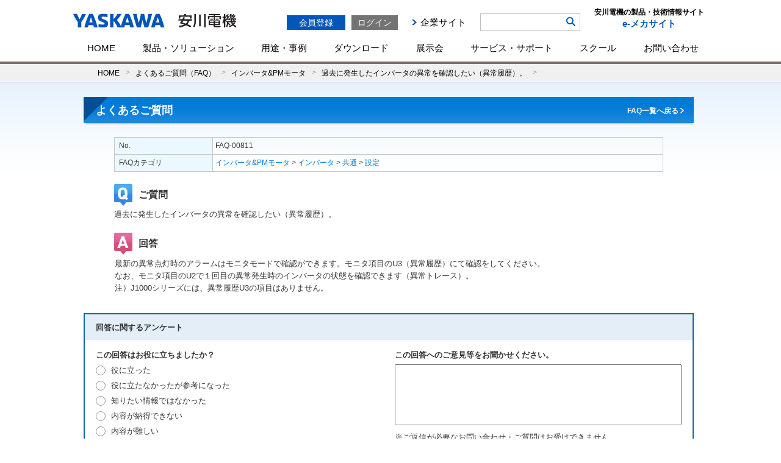

--- FILE ---
content_type: text/html; charset=UTF-8
request_url: https://www.e-mechatronics.com/support/faq/detail.html?num=811&parent0=68&cate=68
body_size: 54083
content:
<?xml version="1.0" encoding="UTF-8" standalone="yes"?>
<!DOCTYPE html PUBLIC "-//W3C//DTD XHTML 1.0 Transitional//EN" "http://www.w3.org/TR/xhtml1/DTD/xhtml1-transitional.dtd">
<html xmlns="http://www.w3.org/1999/xhtml" lang="ja" xml:lang="ja">
<head>
<meta http-equiv="Content-Type" content="text/html; charset=UTF-8" />
<script>
	if (/ipad/i.test(navigator.userAgent)) {
		document.write('<meta name="viewport" content="width=990">');
	} else {
		document.write('<meta name="viewport" content="width=device-width, initial-scale=1">');
	}
</script>
<title>過去に発生したインバータの異常を確認したい（異常履歴）。- インバータ&amp;PMモータ | よくあるご質問 | 安川電機の製品・技術情報サイト</title>
<meta name="description" content="最新の異常点灯時のアラームはモニタモードで確認ができます。モニタ項目のU3（異常履歴）にて確認をしてください。なお、モニタ項目のU2で１回目の異常発生時のインバータの状態を確認できます（異常トレース…"/>
<meta name="keywords" content="よくあるご質問,安川電機" />
<meta property="og:type" content="website" />
<meta property="og:title" content="過去に発生したインバータの異常を確認したい（異常履歴）。- インバータ&amp;PMモータ | よくあるご質問 | 安川電機の製品・技術情報サイト" />
<meta property="og:description" content="最新の異常点灯時のアラームはモニタモードで確認ができます。モニタ項目のU3（異常履歴）にて確認をしてください。なお、モニタ項目のU2で１回目の異常発生時のインバータの状態を確認できます（異常トレース…" />
<meta property="og:image" content="http://www.e-mechatronics.com/common/images/common/facebook_icon.jpg">
<meta property="og:locale" content="ja_JP" />
<meta property="fb:app_id" content="643031782396837"/>
<link rel="canonical" href="https://www.e-mechatronics.com/support/faq/detail.html?num=811&parent0=68&cate=68"/>
<link rel="shortcut icon" type="image/x-icon" href="/common/images/common/favicon.ico" />
<link href="/common/css/common.css" rel="stylesheet" type="text/css" />
<link href="/common/css/base.css" rel="stylesheet" type="text/css" />
<link href="css/skin_faq.css?1768819989" rel="stylesheet" type="text/css" />
<!--link href="/support/faq/css/skin_news.css" rel="stylesheet" type="text/css" /-->	
<link href="/support/faq/css/colorbox.css" rel="stylesheet" />
<script type="text/javascript" src="/common/js/module.manager.js"></script>
<script type="text/javascript" src="/common/js/utility.js"></script>
<script type="text/javascript" src="js/faq.js"></script>
<script type="text/javascript">

</script>
<!-- Google Tag Manager -->
<script>(function(w,d,s,l,i){w[l]=w[l]||[];w[l].push({'gtm.start':
new Date().getTime(),event:'gtm.js'});var f=d.getElementsByTagName(s)[0],
j=d.createElement(s),dl=l!='dataLayer'?'&l='+l:'';j.async=true;j.src=
'https://www.googletagmanager.com/gtm.js?id='+i+dl;f.parentNode.insertBefore(j,f);
})(window,document,'script','dataLayer','GTM-5XWKHP6');</script>
<!-- End Google Tag Manager -->
<script type="text/javascript" src="/common/js/auth.js"></script><script type="text/javascript" src="/common/js/logincheck.js"></script>
<link rel="stylesheet" type="text/css" href="/common/css/top_mmenu.css?1768819989"/>

<!-- pc��sp�ŃX�^�C���V�[�g�𕪊� -->
<link rel="stylesheet" media="screen and (max-width:768px)" href="/common/css/common_mobile.css?1768819989">


<script type="text/javascript" src="/common/js/common.js?1768819989"></script>
<script type="text/javascript" src="/common/js/ajax.js"></script>
<script type="text/javascript" src="/common/js/ajax-dynamic-content.js"></script><style>
a.faq_detail_h1_back{
color: #fff;
font-size: 12px;
background: url(/common/images/header/wr_arrow.png) right 3px no-repeat;
padding-right: 10px;
margin-top: -29px;
float: right;
margin-right: 15px;
}
.faq_detail_block h3{
font-weight:normal;
}
.category_area dt{
	display:inline-block;
	border:1px solid #c7c7c7;
	padding:10px;
	margin:0;
	float:left;
	background-color: #ecf8ff;
	font-weight: bold;
}
.category_area dd{
	display:inline-block;
	border-top:1px solid #c7c7c7;
	border-right:1px solid #c7c7c7;
	border-bottom:1px solid #c7c7c7;
	padding:10px;
	margin:0;
}
</style>
</head>

<body class="one_column">
<!--　　　　　header　　　　　-->
<!-- Google Tag Manager (noscript) -->
<noscript><iframe src="https://www.googletagmanager.com/ns.html?id=GTM-5XWKHP6"
height="0" width="0" style="display:none;visibility:hidden"></iframe></noscript>
<!-- End Google Tag Manager (noscript) -->
<script src="//pro.syncsearch.jp/common/js/sync_suggest.js"></script>
<script type="text/javascript">
SYNCSEARCH_SITE="KZ5KPFJP";
SYNCSEARCH_GROUP=3;
var SYNCSEARCH_FORM='search1';
var SYNCSEARCH_QUERY='search_txt';
		
	//styleのdisplayを変更する関数
	function chengeBox(){
		//表示・非表示を切り替える要素を取得
		let box = document.getElementById('search_box');
		
		  if(box.style.display=='none'){
			box.style.display='block';
		  }else {
			box.style.display='none';
		  }
	}

</script>
<a name="top" id="top"></a>
<div id="header" class="clearfix">
	<div class="hd_block">
		<div id="logo">
			<a href="/?logo"><img src="/common/images/header/logo.svg" style="" alt="安川電機の製品・技術情報サイト e-mechatronics.com" /></a>
		</div>
		<div class="logo_side sp">
			<p>製品・技術情報<br class="sp">サイト</p>
		</div>
		<p id="sp_menu">
			<a id="menuButton" href="#">
			    <span></span>
			    <span></span>
			    <span></span>
			</a>
			MENU
		</p>
		<div class="spmenu">
		<div class="hd_box01 clearfix">
			<form name="FRMLOGIN" action="login_block.php" method="post" target="_self">
<input type="hidden" name="HDNBUTTON" value="" />
<div id="TokenCheck"></div>

<script type="text/javascript">
// ▽ 2014/05/29 Upd
    if (document.URL.indexOf('/errorfile/session_error.html') != -1) {
        //クッキー削除（トークン情報）
        to_day = new Date();
        to_day.setYear(to_day.getFullYear()-1);  // 去年の日付
        document.cookie="iPlanetDirectoryPro=; expires=" + to_day.toGMTString() + "; path=/; domain=.e-mechatronics.com; secure";
    }else{
        ajax_loadContent('TokenCheck','/ec_login/TokenCheck.jsp');
    }
// △ 2014/05/29 Upd
</script>

<p class="log_btn01 rover_wink"><a href="https://www.e-mechatronics.com/ec_ap/registration/index.html" class="btn_regist">会員登録</a></p>
<p class="log_btn02 rover_wink"><a href="javascript:void(0);" onclick="btnLogin(); return false;" class="btn_login">ログイン</a></p>

<ul class="logout_menu pc"><!--
	// ▽ 2014/07/08 T.Mitsugi Mercury_Step3(法人登録追加)対応 Upd
	--><!--<li><a href="https://www.e-mechatronics.com/ec_cert/agree?NURL=https://www.e-mechatronics.com/ec_cart/Regist">会員登録</a></li>--><!--
	--><!--<li><a href="https://www.e-mechatronics.com/ec_ap/registration/index.html">会員登録（個人・法人）</a></li>--><!--
	// △ 2014/07/08 T.Mitsugi Mercury_Step3(法人登録追加)対応 Upd
--><!--
	--><!--<li class="link_service"><a href="/memberservice/">会員サービスと各種手続き</a></li>-->
	<li class="link_corporate"><a href="http://www.yaskawa.co.jp/" target="_blank">企業サイト</a></li>
</ul>
</form>		</div>
        	<div class="hd_box03">
				<ul>
					<li><!--<a href="javascript:void(0);" onClick="chengeBox();">検索</a>-->
						<div id="search_box" class="search_box">
							<form id="search1" name="search1" method="GET" action="/search/full/index.html"><input name="keyword" type="text" class="input_txt" id="search_txt" autocomplete="off" value="" /><input type="image" class="rover_wink btn_search" name="" type="submit" value="検索" src="/common/images/header/ico_search.png"/><input name="act" type="hidden" id="input_act" value="search" /></form>
						</div>
					</li>
				</ul>
		<!--//検索エリア-->
		<!--検索リストエリア-->
		<div id="adviser_box" class="adviserinner_open" style="display:none;">
			<div id="adviser_boxinner1">
				<div id="adviser_boxinner2">
					<ul class="suggest_list" id="headerSearchAdviser">
						<li class="series_list">
							<dl>
								<dt><span class="inner"></span>シリーズ<span id="numOfSeries">(000)</span></dt>
								<dd id="seriesAdvList">
									<ul>
										<li><span class="inner fontb">キーワードとマッチした型式を表示</span></li>
										<li><a href="#"><span class="inner">AG シリーズ</span><span class="count">(0)</span><span class="icon_text discontinued">生産終了</span></a></li>
										<li class="selected"><a href="#"><span class="inner">AG シリーズ</span><span class="count">(5)</span></a></li>
										<li><a href="#"><span class="inner">AG シリーズ</span><span class="count">(00)</span></a></li>
										<li><a href="#"><span class="inner">AG シリーズ</span><span class="count">(000)</span></a></li>
										<li><a href="#"><span class="inner">AG シリーズ</span><span class="count">(0000)</span><span class="icon_text discontinued">生産終了</span></a></li>
										<li><a href="#"><span class="inner">AGAGAGAGAGAGAGAGAGAGAGAGAG シリーズ</span><span class="count">(0)</span><span class="icon_text discontinued">生産終了</span></a></li>
										<li><a href="#"><span class="inner">AG シリーズ</span><span class="count">(0)</span></a></li>
										<li><a href="#"><span class="inner">AG シリーズ</span><span class="count">(0)</span></a></li>
										<li><a href="#"><span class="inner">AG シリーズ</span><span class="count">(0)</span></a></li>
										<li><a href="#"><span class="inner">AG シリーズ</span><span class="count">(0)</span></a></li>
										<li><a href="#"><span class="inner">AG シリーズ</span><span class="count">(0)</span></a></li>
									</ul>
								</dd>
							</dl>
						</li>
						<li class="format_list">
							<dl>
								<dt><span class="inner"></span>形式<span id="numOfModel">(00)</span></dt>
								<dd id="modelAdvList">
									<ul>
										<li><a href="#"><span class="inner">AP-51A</span></a></li>
										<li class="selected"><a href="#"><span class="inner">AP-51A</span></a></li>
										<li><a href="#"><span class="inner">AP-51A</span><span class="icon_text discontinued">生産終了</span></a></li>
										<li><a href="#"><span class="inner">AP-51AP-51AP-51AP-51</span><span class="icon_text discontinued">生産終了</span></a></li>
										<li><a href="#"><span class="inner">AP-51A</span></a></li>
										<li><a href="#"><span class="inner">AP-51A</span></a></li>
										<li><a href="#"><span class="inner">AP-51A</span></a></li>
										<li><a href="#"><span class="inner">AP-51A</span></a></li>
										<li><a href="#"><span class="inner">AP-51A</span></a></li>
										<li><a href="#"><span class="inner">AP-51A</span></a></li>
										<li><a href="#"><span class="inner">AP-51A</span></a></li>
									</ul>
								</dd>
							</dl>
						</li>
					</ul>
					<p class="hide_button"><a href="#">Hide Search Keyword Suggestion</a></p>
				</div>
			</div>
		</div>

		<!--//検索リストエリア-->

		</div>
		<h1 class="logo_side pc" style="float:right; text-align:center; margin-left:23px;">
		<a href="/" style="text-decoration:none;">
			<dl>
				<dt style="color:#000;">安川電機の製品・技術情報サイト</dt>
				<dd>e-メカサイト</dd>
			</dl>
		</a>
		</h1>
		<ul id="menu" class="clearfix">
			<li>
		                <a href="/" class="">HOME</a>
			</li>
			<li id="hover-click">
		                <a href="/product/" class="pc">製品・ソリューション</a>
		                <span class="sp">製品・ソリューション</span>
		                <div class="mmenu" style="display: none;">
		                <a href="/product/" class="sp">製品・ソリューションTOP</a>
					<div class="first_row">
					<div class="smenu_col3">
						<!-- <p class="cate_top"><a href="/company">企業情報 Top</a></p> -->
						<div class="smenu_box">
							<ul>
								<li><span><a href="https://www.yaskawa.co.jp/product/i3-mechatronics" target="_blank" class="clearfix rover_wink"><img src="/common/images/header/mmenu_ph01.png"></a></span>
									<ul>
										<li><a href="https://www.yaskawa.co.jp/product/i3-mechatronics" target="_blank" class="clearfix rover_wink">i<sup>3</sup>-Mechatronics</a></li>
										
									</ul>
								</li>
							</ul>
						</div>
						<div class="smenu_box">
							<ul>
								<li><span><a href="/product/robot/" class="clearfix rover_wink"><img src="/common/images/header/mmenu_ph02.png"></a></span>
									<ul>
										<li><a href="/product/robot/" class="clearfix rover_wink">ロボット</a></li>
									</ul>
								</li>
							</ul>
						</div>
						<div class="smenu_box">
							<ul>
								<li><span><a href="/product/servo/" class="clearfix rover_wink"><img src="/common/images/header/mmenu_ph03.png"></a></span>
									<ul>
										<li><a href="/product/servo/" class="clearfix rover_wink">サーボ</a></li>
									</ul>
								</li>
							</ul>
						</div>
						<div class="smenu_box">
							<ul>
								<li><span><a href="/product/controller/" class="clearfix rover_wink"><img src="/common/images/header/mmenu_ph04.png"></a></span>
									<ul>
										<li><a href="/product/controller/" class="clearfix rover_wink">コントローラ</a></li>
									</ul>
								</li>
							</ul>
						</div>
						<div class="smenu_box">
							<ul>
								<li><span><a href="/product/inverter/" class="clearfix rover_wink"><img src="/common/images/header/mmenu_ph05.png"></a></span>
									<ul>
										<li><a href="/product/inverter/" class="clearfix rover_wink">インバータ</a></li>
									</ul>
								</li>
							</ul>
						</div>
					</div>
					</div>
					<div class="second_row">
					<div class="smenu_col3">
						<!-- <p class="cate_top"><a href="/company">企業情報 Top</a></p> -->
						<div class="smenu_box">
							<ul>
								<li><span><a href="/product/motor/" class="clearfix rover_wink"><img src="/common/images/header/mmenu_ph06.png"></a></span>
									<ul>
										<li><a href="/product/motor/" class="clearfix rover_wink">PMモータ</a></li>
										
									</ul>
								</li>
							</ul>
						</div>
						<div class="smenu_box">
							<ul>
								<li><span><a href="/product/environment/" class="clearfix rover_wink"><img src="/common/images/header/mmenu_ph07.png"></a></span>
									<ul>
										<li><a href="/product/environment/" class="clearfix rover_wink">環境・エネルギー機器</a></li>
									</ul>
								</li>
							</ul>
						</div>
						<div class="smenu_box">
							<ul>
								<li>
									<ul>
										<li class="mid01"><a href="/product/others/index.html">その他製品</a></li>
									</ul>
								</li>
							</ul>
						</div>
						<div class="smenu_box">
							<ul>
								<li>
									<ul>
										<li class="mid02"><a href="/support/afterservice/disc_pdct.html">生産中止機種 / <br class="pc">推奨代替機種	</a></li>
									</ul>
								</li>
							</ul>
						</div>
					</div>
					</div>
				</div>
			</li>
			<li id="hover-click4">
				<a href="/application/" class="pc">用途・事例</a>
		                <span class="sp">用途・事例</span>
				<div class="mmenu" style="display: none;">
					<div class="first_row">
					<div class="smenu_col3">
						<div class="smenu_box_col2">
							<div class="app_link">
								<a class="rover_wink" href="/application/index.html">用途・事例を探す</a>
							</div>
							<div class="app_link_search">
										<div class="search_box">
											<form id="search1" name="search1" method="GET" action="/search/full/index.html"><input name="keyword" type="text" class="input_txt" id="search_txt" autocomplete="off" value="キーワードから用途・事例を検索" /><input class="rover_wink btn_search" name="" type="submit" value="検索"/><input type="hidden" name="target" id="example" value="example" checked="checked"><input name="act" type="hidden" id="input_act" value="search" /></form>
										</div>
							</div>
							<p>当社の各製品を使った用途・事例をご紹介します。<br>「業界」「アプリケーション」「テーマ」「製品」から記事を絞り込むことができます。</p>
						</div>
						<div class="smenu_box_col2">
							<div class="app_inner_ttl">製品用途事例</div>
							<ul class="app_link_list">
								<li><a href="/application/index.html?keyword=&product=51" class="clearfix rover_wink">ロボット</a></li>
								<li><a href="/application/index.html?keyword=&product=49" class="clearfix rover_wink">サーボ</a></li>
								<li><a href="/application/index.html?keyword=&product=50" class="clearfix rover_wink">コントローラ</a></li>
								<li><a href="/application/index.html?keyword=&product=48" class="clearfix rover_wink">インバータ</a></li>
								<li><a href="/application/index.html?keyword=&product=52" class="clearfix rover_wink">モータ・発電機</a></li>
								<li><a href="/application/index.html?keyword=&product=53" class="clearfix rover_wink">コンバータ</a></li>
								<li><a href="/application/index.html?keyword=&product=54" class="clearfix rover_wink">太陽光発電用パワーコンディショナ</a></li>
							</ul>
						</div>
					</div>
					</div>
				</div>
			</li>
			<li id="hover-click2">
		                <a href="/download/" class="pc">ダウンロード</a>
		                <span class="sp">ダウンロード</span>
		                <div class="mmenu" style="display: none;">
		                    <ul class="dllink">
		                        <li>
		                        <a href="/download/catalog/" class="clearfix">
		                            <div><img class="rover_wink" src="/common/images/header/mmenu_ph09.png" width="50" height="50" alt="カタログ"></div>
		                            <span class="png_bg">カタログ</span>
		                        </a>
		                        </li>
		                        <li>
		                        <a href="/download/manual/" class="clearfix">
		                            <div><img class="rover_wink" src="/common/images/header/mmenu_ph10.png" width="50" height="50" alt="マニュアル"></div>
		                            <span class="png_bg">マニュアル</span>
		                        </a>
		                        </li>
		                        <li>
		                        <a href="/download/cad/" class="clearfix">
		                            <div><img class="rover_wink" src="/common/images/header/mmenu_ph11.png" width="50" height="50" alt="CADデータ/外形図"></div>
		                            <span class="png_bg">CAD/外形図</span>
		                        </a>
		                        </li>
		                        <li>
		                        <a href="/download/tool/" class="clearfix">
		                            <div><img class="rover_wink" src="/common/images/header/mmenu_ph12.jpg" width="50" height="50" alt="サポートツール"></div>
		                            <span class="png_bg">サポートツール</span>
		                        </a>
		                        </li>
		                        <li>
		                        <a href="/download/files/" class="clearfix">
		                            <div><img class="rover_wink" src="/common/images/header/mmenu_ph13.png" width="50" height="50" alt="各種ファイル"></div>
		                            <span class="png_bg">各種ファイル</span>
		                        </a>
		                        </li>
		                        <li>
		                        <a href="/download/techdoc/" class="clearfix">
		                            <div><img class="rover_wink" src="/common/images/header/mmenu_ph14.png" width="50" height="50" alt="技術資料"></div>
		                            <span class="png_bg">技術資料</span>
		                        </a>
		                        </li>
		                    </ul>
		                </div>
	            </li>
		    <li id="hover-click5">
				<a href="/vsr/" class="pc">展示会</a>
				<span class="sp">展示会</span>
				<div class="mmenu" style="display: none;">
					<a href="/vsr/" class="sp">展示会TOP</a>
					<div class="first_row">
						<div class="smenu_col3">
							<div class="smenu_box_col2">
								<div class="app_link">
									<a class="rover_wink" href="/vsr/">展示会カレンダー</a>
								</div>
							</div>
							<div class="smenu_box_col2">
								<div class="app_inner_ttl">展示会レポート</div>
								<table width="100%" class="table_plain table_space table_events vsr_report">
									<tbody>										
										<tr>
											<td width="150px"><a class="rover_wink" href="/exh/archive/jiws2024/" style="opacity: 1;"><img src="/vsr/images/jiws2024_logo.jpg" width="150" alt="2024国際ウエルディングショー"></a></td>
											<td><p class="fontb"><a href="/exh/archive/jiws2024/" class="rover_wink">2024国際ウエルディングショー</a></p>
											  <p>会期：2024年4月24日（水）～27日（土）</p>
											  <p>会場：インテックス大阪</p>
											</td>
										</tr>
										<tr class="pc"><td colspan="3"><hr style="height:0px; margin-bottom:0px;"></td></tr>
										<tr>
											<td width="150px"><a class="rover_wink" href="/exh/archive/iifes2024/" style="opacity: 1;"><img src="/vsr/images/iifes2024_logo.png" width="150" alt="IIFES 2024"></a></td>
											<td><p class="fontb"><a href="/exh/archive/iifes2024/" class="rover_wink">IIFES 2024</a></p>
											  <p>会期：2024年1月31日（水）～2月2日（金）</p>
											  <p>会場：東京ビッグサイト</p>
											</td>
										</tr>
										<tr class="pc"><td colspan="3"><hr style="height:0px; margin-bottom:0px;"></td></tr>
										<tr>
											<td width="150px"><a class="rover_wink" href="/exh/archive/irex2023/" style="opacity: 1;"><img src="/common/images/header/irex2023_logo_header.png" width="150" alt="irex2023"></a></td>
											<td><p class="fontb"><a href="/exh/archive/irex2023/" class="rover_wink">iREX 2023</a></p>
											  <p>会期：2023年11月29日（水）～12月2日（土）</p>
											  <p>会場：東京ビッグサイト・オンライン開催</p>
											</td>
										</tr>
										<!--<tr><td colspan="3"><hr></td></tr>-->
									</tbody>
								</table>
							</div>
						</div>
					</div>
				</div>
		    </li>
	        <li id="hover-click3">
			<a href="/support/" class="pc">サービス・サポート</a>
		                <span class="sp">サービス・サポート</span>
			<div class="mmenu" style="display: none;">
					<a href="/support/" class="sp">サービス・サポートTOP</a>
					<div class="first_row">
					<div class="smenu_col3 support">
						<div class="smenu_box support">
							<ul>
								<li><span><a href="/support/faq/index.html" class="clearfix rover_wink"><img src="/common/images/header/mmenu_ph_sup03.png"></a></span><p class="pc"><a href="/support/faq/index.html" class="clearfix rover_wink blue">よくあるご質問（FAQ）</a></p>
									<ul><p class="sp"><a href="/support/faq/index.html" class="clearfix rover_wink blue">よくあるご質問（FAQ）</a></p>
										<li><a href="/support/faq/category.html?parent0=224&cate=224&cls=all&page=1&stg=2">ロボット</a></li>
										<li><a href="/support/faq/category.html?parent0=23&cate=23&cls=all&page=1&stg=2">サーボ</a></li>
										<li><a href="/support/faq/category.html?parent0=24&cate=24&cls=all&page=1&stg=2">コントローラ</a></li>
										<li><a href="/support/faq/category.html?parent0=68&cate=68&cls=all&page=1&stg=2">インバータ＆PMモータ</a></li>
										<li><a href="/support/faq/category.html?parent0=796&cate=796&cls=all&page=1&stg=2">環境・エネルギー機器</a></li>
										
									</ul>
								</li>
							</ul>
						</div>
						<div class="smenu_box support">
							<ul>
								<li><span><a href="/support/school/index.html" class="clearfix rover_wink"><img src="/common/images/header/mmenu_ph_sup02.png"></a></span><p class="pc"><a href="/support/school/index.html" class="clearfix rover_wink blue">スクール</a></p>
									<ul><p class="sp"><a href="/support/school/index.html" class="clearfix rover_wink blue">スクール</a></p>
										<li><a href="/support/school/robot/index.html">ロボットスクール</a></li>
										<li><a href="/support/school/motion/index.html">モーションコントロール<br class="pc">スクール</a></li>
										
										<li><a href="/support/school/elearning/index.html">eラーニング</a></li>
									</ul>
								</li>
							</ul>
						</div>
						<div class="smenu_box support">
							<ul>
								<li class="sup_menu"><a href="/support/afterservice/" class="clearfix rover_wink blue"><img src="/support/images/humanpictos.png">導入サポートを受けたい</a>
									<ul>
										<li><a class="rover_wink" href="/support/afterservice/setup.html">セットアップ</a></li>
										<li><a class="rover_wink" href="/support/afterservice/teaching.html">ティーチング</a></li>
										<li><a class="rover_wink" href="/support/school/index.html">スクール</a></li>
										<li><a class="rover_wink" href="/support/afterservice/r_intro.html">導入サポート資料</a></li>
									</ul>
								</li>
								<li class="sup_menu sup_menu_02"><a href="/support/afterservice/#sec_row" class="clearfix rover_wink blue"><img src="/support/images/r_engineer.png">改造更新を検討したい<br /><br /></a>
									<ul>
										<li><a class="rover_wink" href="/support/afterservice/modification.html">改造</a></li>
										<li><a class="rover_wink" href="/support/afterservice/update.html">更新</a></li>
									</ul>
								</li>
							</ul>
						</div>
						<div class="smenu_box support">
							<ul>
								<li class="sup_menu"><a href="/support/afterservice/" class="clearfix rover_wink blue"><img src="/support/images/robot_human.png">故障復旧サポートを受けたい</a>
									<ul>
										<li><a class="rover_wink" href="/support/afterservice/onsight.html">オンサイトサービス</a></li>
										<li><a class="rover_wink" href="/support/afterservice/sendback.html">センドバック</a></li>
										<li><a class="rover_wink" href="/support/afterservice/sales.html">代品・予備品販売</a></li>
										<li><a class="rover_wink" href="/support/afterservice/maintenance.html">故障復旧サポート資料</a></li>
									</ul>
								</li>
								<li class="sup_menu sup_menu_02"><a href="/support/afterservice/disc_pdct.html" class="clearfix rover_wink blue"><img src="/support/images/replace.png">生産中止機種のサポートに<br />ついて知りたい</a>
									<ul>
										<li><a class="rover_wink" href="/support/afterservice/disc_pdct.html">生産中止機種/推奨代替機種</a></li>
									</ul>
								</li>
							</ul>
						</div>
						<div class="smenu_box support">
							<ul>
								<li class="sup_menu"><a href="/support/afterservice/" class="clearfix rover_wink blue"><img src="/support/images/engineering.png">保守・保全サービスを受けたい</a>
									<ul>
										<li><a class="rover_wink" href="/support/cloud/index.html">データ管理-<small>クラウドサービス</small></a></li>
										<li><a class="rover_wink" href="/support/afterservice/inspection.html">点検</a></li>
										<li><a class="rover_wink" href="/support/afterservice/diagnose.html">診断</a></li>
										<li><a class="rover_wink" href="/support/afterservice/prevention.html">コネクトサービス</a></li>
										<li><a class="rover_wink" href="/support/afterservice/motoman_service.html">年間保全サービス</a></li>
									</ul>
								</li>
								<li class="sup_menu_nonimg"><span></span><p class="pc"><a class="rover_wink blue" href="/support/afterservice/network.html">国内サービス拠点</a></p>
								</li>
								<li class="sup_menu_nonimg"><span></span><p class="pc"><a class="rover_wink blue" href="/support/afterservice/contact/afterservice/robot/">海外サービス拠点</a></p>
								</li>
								<li class="sup_menu_nonimg"><span></span><p class="pc"><a class="rover_wink blue" href="/support/afterservice/afterservice_grntee/index.html">アフターサービス保証規定</a></p>
								</li>
								<li class="sup_menu_nonimg"><span></span><p class="pc"><a class="rover_wink blue" href="/support/trade/index.html">輸出該非判定</a></p>
								</li>
								<li class="sup_menu_nonimg"><span></span><p class="pc"><a class="rover_wink blue" href="/support/afterservice/pcb/index.html">PCB含有について</a></p>
								</li>
							</ul>
						</div>
						<div class="smenu_box support partner">
							<ul>
								<li class="sup_menu">
									<a href="/support/sier/" class="clearfix rover_wink blue"><img src="/support/images/sier_partner.png" width="57" height="57">YASKAWAシステムインテグレーションパートナー</a>
								</li>
							</ul>
						</div>
					</div>
					</div>
			</div>
			</li>
			<li id="hover-click7">
				<a href="/support/school/" class="pc">スクール</a>
				<span class="sp">スクール</span>
				<div class="mmenu" style="display: none;">
					<a href="/support/school/" class="sp">スクールTOP</a>
					<div class="first_row">
					<div class="mmenu_school">
						<div class="mmenu_school__title">
							<span><a href="/support/school/index.html" class="clearfix rover_wink"><img src="/common/images/header/mmenu_ph_sup02.png"></a></span><p><a href="/support/school/index.html" class="clearfix rover_wink blue">スクール</a></p>
						</div>
						<ul class="mmenu_school__item">
							<li>
								<a class="rover_wink" href="/support/school/robot/index.html">ロボットスクール</a>
								<ul>
									<li>
										<a class="rover_wink" href="/support/school/robot/course.html">
											コースのご紹介(受講申し込み/日程)
										</a>
									</li>
									<li>
										<a class="rover_wink" href="/support/school/robot/flow.html">
											受講までの流れ
										</a>
									</li>
									<li>
										<a class="rover_wink" href="/support/school/robot/place/">
											会場のご案内
										</a>
									</li>
									<li>
										<a class="rover_wink" href="/support/school/robot/guide.html">
											ご利用ガイド/よくある質問
										</a>
									</li>
								</ul>
							</li>
						</ul>
						<ul class="mmenu_school__item">
							<li>
								<a class="rover_wink" href="/support/school/motion/index.html">モーションコントロールスクール</a>
								<ul class="school-con__list">
									<li>
										<a class="rover_wink" href="/support/school/motion/course.html">
											コースのご紹介(受講申し込み/日程)
										</a>
									</li>
									<li>
										<a class="rover_wink" href="/support/school/motion/flow.html">
											受講までの流れ
										</a>
									</li>
									<li>
										<a class="rover_wink" href="/support/school/motion/place/">
											会場のご案内
										</a>
									</li>
									<li>
										<a class="rover_wink" href="/support/school/motion/guide.html">
											ご利用ガイド/よくある質問
										</a>
									</li>
								</ul>
							</li>
						</ul>
						<ul class="mmenu_school__item">								
							<li><a class="rover_wink" href="/support/school/elearning/index.html">eラーニング</a></li>
						</ul>
					</div>
					</div>
			</div>
			</li>
			<li id="hover-click6">
				<a href="/contact/" class="pc">お問い合わせ</a>
		                <span class="sp">お問い合わせ</span>
				<div class="mmenu" style="display: none;">
					<div class="first_row">
					<div class="smenu_col3">
						<!-- <p class="cate_top"><a href="/company">企業情報 Top</a></p> -->
						<div class="smenu_box_col4">
							<div class="app_link">
								<a class="rover_wink" href="/contact/index.html#cate01">よくあるご質問<br />（FAQ）</a>
							</div>
							
						</div>
						<div class="smenu_box_col4">
							<div class="app_link">
								<a class="rover_wink" href="/contact/index.html#cate02"><span>ご購入<br />に関するお問い合わせ</span></a>
							</div>
						</div>
						<div class="smenu_box_col4">
							<div class="app_link">
								<a class="rover_wink" href="/contact/index.html#cate03"><span>資料・技術・アフターサービス<br />に関するお問い合わせ</span></a>
							</div>
						</div>
						<div class="smenu_box_col4">
							<div class="app_link">
								<a class="rover_wink" href="/contact/index.html#cate05"><span>会員登録・ご利用環境<br />に関するお問い合わせ</span></a>
							</div>
						</div>
						<div class="smenu_box_col4">
							<div class="app_link">
								<a class="rover_wink" href="/contact/index.html#cate04"><span>その他のお問い合わせ</span></a>
							</div>
							<ul class="app_link_list contactlist">
								<li><a href="/support/school/robot/guide.html" class="clearfix rover_wink">ロボットスクール</a></li>
								<li><a href="/support/school/motion/contact.html" class="clearfix rover_wink">モーションコントロールスクール</a></li>
								<li><a href="/product/others/index.html" class="clearfix rover_wink">その他製品</a></li>
							</ul>
							
						</div>
						<div class="smenu_box_col4">
							<div class="app_link">
								<a class="rover_wink" href="/support/sier/"><span>YASKAWAシステム<br>インテグレーションパートナー</span></a>
							</div>
						</div>
					</div>
					</div>
				</div>
			</li>
			<!--<li><a id="o_shop" href="http://online.ym-c.co.jp/" target="_blank">オンラインショップ</a></li>-->
		</ul>
		<div class="hd_box03 sp" style="display: none !important;">
			<!--<ul class="clearfix pc">
				<li class="search"><a href="javascript:void(0);">検索</a></li>
			</ul>
		<div class="header_float_box">
		<div class="search_box">
			<form id="search1" name="search1" method="GET" action="/search/full/index.html"><input name="keyword" type="text" class="input_txt" id="search_txt" autocomplete="off" value="キーワード検索" /><input class="rover_wink btn_search" name="" type="submit" value="検索"/><input name="act" type="hidden" id="input_act" value="search" /></form>
		</div>
		</div>-->
		<!--//検索エリア-->
		<!--検索リストエリア-->
		<div id="adviser_box" class="adviserinner_open" style="display:none;">
			<div id="adviser_boxinner1">
				<div id="adviser_boxinner2">
					<ul class="suggest_list" id="headerSearchAdviser">
						<li class="series_list">
							<dl>
								<dt><span class="inner"></span>シリーズ<span id="numOfSeries">(000)</span></dt>
								<dd id="seriesAdvList">
									<ul>
										<li><span class="inner fontb">キーワードとマッチした型式を表示</span></li>
										<li><a href="#"><span class="inner">AG シリーズ</span><span class="count">(0)</span><span class="icon_text discontinued">生産終了</span></a></li>
										<li class="selected"><a href="#"><span class="inner">AG シリーズ</span><span class="count">(5)</span></a></li>
										<li><a href="#"><span class="inner">AG シリーズ</span><span class="count">(00)</span></a></li>
										<li><a href="#"><span class="inner">AG シリーズ</span><span class="count">(000)</span></a></li>
										<li><a href="#"><span class="inner">AG シリーズ</span><span class="count">(0000)</span><span class="icon_text discontinued">生産終了</span></a></li>
										<li><a href="#"><span class="inner">AGAGAGAGAGAGAGAGAGAGAGAGAG シリーズ</span><span class="count">(0)</span><span class="icon_text discontinued">生産終了</span></a></li>
										<li><a href="#"><span class="inner">AG シリーズ</span><span class="count">(0)</span></a></li>
										<li><a href="#"><span class="inner">AG シリーズ</span><span class="count">(0)</span></a></li>
										<li><a href="#"><span class="inner">AG シリーズ</span><span class="count">(0)</span></a></li>
										<li><a href="#"><span class="inner">AG シリーズ</span><span class="count">(0)</span></a></li>
										<li><a href="#"><span class="inner">AG シリーズ</span><span class="count">(0)</span></a></li>
									</ul>
								</dd>
							</dl>
						</li>
						<li class="format_list">
							<dl>
								<dt><span class="inner"></span>形式<span id="numOfModel">(00)</span></dt>
								<dd id="modelAdvList">
									<ul>
										<li><a href="#"><span class="inner">AP-51A</span></a></li>
										<li class="selected"><a href="#"><span class="inner">AP-51A</span></a></li>
										<li><a href="#"><span class="inner">AP-51A</span><span class="icon_text discontinued">生産終了</span></a></li>
										<li><a href="#"><span class="inner">AP-51AP-51AP-51AP-51</span><span class="icon_text discontinued">生産終了</span></a></li>
										<li><a href="#"><span class="inner">AP-51A</span></a></li>
										<li><a href="#"><span class="inner">AP-51A</span></a></li>
										<li><a href="#"><span class="inner">AP-51A</span></a></li>
										<li><a href="#"><span class="inner">AP-51A</span></a></li>
										<li><a href="#"><span class="inner">AP-51A</span></a></li>
										<li><a href="#"><span class="inner">AP-51A</span></a></li>
										<li><a href="#"><span class="inner">AP-51A</span></a></li>
									</ul>
								</dd>
							</dl>
						</li>
					</ul>
					<p class="hide_button"><a href="#">Hide Search Keyword Suggestion</a></p>
				</div>
			</div>
		</div>

		<!--//検索リストエリア-->

		</div>
        	<div class="hd_box01 sp">
		<ul class="logout_menu sp"><!--
			// ▽ 2014/07/08 T.Mitsugi Mercury_Step3(法人登録追加)対応 Upd
			--><!--<li><a href="https://www.e-mechatronics.com/ec_cert/agree?NURL=https://www.e-mechatronics.com/ec_cart/Regist">会員登録</a></li>--><!--
			--><!--<li><a href="https://www.e-mechatronics.com/ec_ap/registration/index.html">会員登録（個人・法人）</a></li>--><!--
			// △ 2014/07/08 T.Mitsugi Mercury_Step3(法人登録追加)対応 Upd
		--><!--
			--><!--<li class="link_service"><a href="/memberservice/">会員サービスと各種手続き</a></li>-->
			<li class="link_corporate"><a href="http://www.yaskawa.co.jp/" target="_blank">企業サイト</a></li>
		</ul>
		</div>
	</div>
	</div>
</div><!--　　　　　/header END　　　　　-->
	<!--　　　　　pan　　　　　-->
	<div id="pan" class="clearfix"><ul class="clearfix"><li><a href="/">HOME</a></li><li><a href="/support/faq/">よくあるご質問（FAQ）</a></li><li><a href="category.html?parent0=68&cate=68&cls=all">インバータ&amp;PMモータ</a></li><li><a href="#" id="p_top_cat_title">過去に発生したインバータの異常を確認したい（異常履歴）。</a></li></ul></div>
	<!--　　　　　/pan END　　　　　-->

	<!--　　　　　wrapper　　　　　-->
	<div id="wrapper">
		<!--　　　　container　　　　-->
		<div id="container">
			<!--　　　contents　　　-->
			<div id="contents" class="news_detail">
				<div class="ttl_h1 mb00 clear">
					<h1>よくあるご質問</h1>
					<div><a class="faq_detail_h1_back" href="category.html?parent0=68&page=1&cate=68&li=li_172&keyword=&stg=2&cls=all">FAQ一覧へ戻る</a></div>
				</div>
				<div class="faq_detail_head clearfix">
									
					<div class="category_area">
					<table width="100%" class="table_blue">
						<tbody>
							<tr>
								<th width="18%" scope="row">No.</th>
								<td>
								FAQ-00811								</td>
							</tr>
							<tr>
								<th width="18%" scope="row">FAQカテゴリ</th>
								<td>
								<a href="category.html?parent0=68&cate=68&cls=all">インバータ&amp;PMモータ</a> > <a href="category.html?parent0=68&li=li_172&cls=all">インバータ</a> > <a href="category.html?parent0=68&li=li_69&cls=all">共通</a> > <a href="category.html?parent0=68&li=li_78&cls=all">設定</a><br/>								</td>
							</tr>
						</tbody>
					</table>
					</div>
					<div class="faq_detail_ttl">
						<div class="clearfix">
							<p>ご質問</p>
						</div>
						<h2>過去に発生したインバータの異常を確認したい（異常履歴）。</h2>
					</div>
				</div>
				<div class="faq_detail_block">
					<p class="ttl_answer">回答</p>
					<h3>	<table width="100%" cellspacing="1" cellpadding="1" border="0">
		<tr>
			<td align="left">
最新の異常点灯時のアラームはモニタモードで確認ができます。モニタ項目のU3（異常履歴）にて確認をしてください。<br />
なお、モニタ項目のU2で１回目の異常発生時のインバータの状態を確認できます（異常トレース）。<br />
注）J1000シリーズには、異常履歴U3の項目はありません。
			</td>
		</tr>
	</table>
<br />
</h3>
				</div>

				
								<div class="faq_question_block">
				</div>

				<div class="faq_detail_footer">
					<ul class="btn_redo">
						<li><a href="category.html?parent0=68&page=1&cate=68&li=li_172&keyword=&stg=2&cls=all"><img src="images/btn_result.png" alt="FAQ一覧へ戻る"></a></li>
						<li style="display:none;"><a href="category.html?parent0=68&li=li_78&cls=all"><img src="images/btn_result.png" alt="FAQ一覧へ戻る"></a></li>
					</ul>
				</div>
				<!--　　sns　　-->
				<!-- ダウンロード・お問い合わせ自動生成用ボックス -->
	<div class="dlbox_wrap">
			<div class="download_block side_dl2 dbox_contact" style="display:none;">
				<!--<h2 class="ttl">製品に関するお問い合わせ・ダウンロード</h2>-->
				<div class="download_box clearfix">
					<table width="100%" border="0" cellspacing="0" cellpadding="0">
					  <tbody>
						<tr>
							<td>
								<div class="dbox_ttl"><span>■</span>お問い合わせ</div>
							</td>
							<td>
								<ul class="btn2 clearfix">
									<li><a class="con_a01" href="/ec_cert/InquiryForm?HDNKENMEI=5&HDNKAIGAI=0" onclick="return  d_click('send', 'event', 'Contact_in_detail', 'upper', '上段：ご購入')"><img src="/common/images/product/btn_estimate03.jpg" width="" height="" alt="ご購入に関するお問い合わせ" class="rover_wink" style="opacity: 1;"></a></li>
									<li><a class="con_a02" href="/ec_cert/InquiryForm?HDNKENMEI=2&HDNKAIGAI=0&HDNPREPAGE=YCC" onclick="return  d_click('send', 'event', 'Contact_in_detail', 'upper', '上段：技術相談')"><img src="/common/images/product/btn_products03.jpg" width="" height="" alt="安川電機製品に関する技術相談" class="rover_wink" style="opacity: 1;"></a></li>
								</ul>
							</td>
						</tr>
					  </tbody>
					</table>
					<table width="100%" border="0" cellspacing="0" cellpadding="0">
					  <tbody>
						<tr>
							<td>
								<div class="dbox_ttl"><span>■</span>ダウンロード</div>
							</td>
							<td>
								<ul class="down_list_btns">
									<li class="dl_menu_catalog"><a href="/download/catalog/index.html" onclick="return  d_click('send', 'event', 'Download_in_detail', 'upper', '上段：カタログ')">カタログ</a></li>
									<li class="dl_menu_manual"><a href="/download/manual/index.html" onclick="return  d_click('send', 'event', 'Download_in_detail', 'upper', '上段：マニュアル')">マニュアル</a></li>
									<li class="dl_menu_cad"><a href="/download/cad/index.html" onclick="return  d_click('send', 'event', 'Download_in_detail', 'upper', '上段：CADデータ/外形図')">CADデータ/外形図</a></li>
									<li class="dl_menu_tool"><a href="/download/tool/" onclick="return  d_click('send', 'event', 'Download_in_detail', 'upper', '上段：サポートツール')">サポートツール</a></li>
									<li class="dl_menu_files"><a href="/download/files/" onclick="return  d_click('send', 'event', 'Download_in_detail', 'upper', '上段：各種ファイル')">各種ファイル</a></li>
									<li class="dl_menu_techinfo"><a href="/download/techdoc/" onclick="return  d_click('send', 'event', 'Download_in_detail', 'upper', '上段：技術資料')">技術資料</a></li>
								</ul>
							</td>
						</tr>
					  </tbody>
					</table>
				</div>
			</div>
	</div>
			<!--　　download_block END   -->
				<!--　　/sns END　　--> 
			</div>
			<!--　　　/contents END　　　-->
		</div>
		<!--　　　　/container END　　　　-->
	</div>
	<!--　　　　　/wrapper END　　　　　-->

	<!--　　　　　footer　　　　　-->
	<div id="footer" class="pc">
	<div id="footer_wrap">
		
		<!--　　　　foot_menu　　　　-->
		<div class="foot_menu clearfix">
			<div class="fmenu01">
				<p class="png_bg"><a href="/product/">製品情報</a></p>
				<ul>
					<li><a href="/product/robot/">ロボット</a></li>
					<li><a href="/product/servo/">サーボ</a></li>
					<li><a href="/product/controller/">コントローラ</a></li>
					<li><a href="/product/inverter/">インバータ</a></li>
					<li><a href="/product/motor/">PMモータ</a></li>
					<li><a href="/product/environment/">環境・エネルギー機器</a></li>
					<li><a href="/product/others/">その他製品</a></li>
					<li><a href="/support/afterservice/disc_pdct.html">生産中止機種 / 推奨代替機種</a></li>
				</ul>

				<p class="png_bg"><a href="/application/">用途・事例</a></p>
			</div>
			<div class="fmenu03">
				<p class="png_bg"><a href="/download/">ダウンロード</a></p>
				<ul>
					<li><a href="/download/catalog/">カタログ</a></li>
					<li><a href="/download/manual/">マニュアル</a></li>
					<li><a href="/download/cad/">CAD/外形図</a></li>
					<li><a href="/download/tool/">サポートツール</a></li>
					<li><a href="/download/files/">各種ファイル</a></li>
					<li><a href="/download/techdoc/">技術資料</a></li>
				</ul>
				<p class="png_bg"><a href="/vsr/">展示会</a></p>
				<ul class="bb_none">
					<li><a href="/vsr/#cate01">年間スケジュール</a></li>
					<li><a href="/vsr/#cate02">過去の展示会の様子</a></li>
				</ul>
			</div>
			<div class="fmenu05">
				<p class="png_bg"><a href="/support/">サービス・サポート</a></p>
				<ul class="bb_none">
					<li><a href="/support/afterservice/index.html">アフターサービス</a></li>
					<li><a href="/support/school/index.html">スクール</a></li>
					<li><a href="/faq/index.html">よくあるご質問（FAQ）</a></li>
					<li><a href="/support/showroom/">ショールーム（実機評価など）</a></li>
					<li><a href="/contact/web_form.html?cv_footer">オンライン相談</a></li>
					<li><a href="/support/cloud/">クラウドサービス</a></li>
					<li><a href="/support/trade/index.html">輸出該非判定</a></li>
					<li><a href="/support/afterservice/pcb/index.html">製品へのPCB含有について</a></li>
				</ul>
			</div>
			<div class="fmenu04">
				<p class="png_bg"><a href="/contact/index.html">お問い合わせ</a></p>
				<ul>
					<li><a href="/contact/index.html#cate02">ご購入に関するお問い合わせ</a></li>
					<li><a href="/contact/index.html#cate03">資料・技術・アフターサービスに関するお問い合わせ</a></li>
					<li><a href="/contact/index.html#cate04">その他のお問い合わせ</a></li>
					<li><a href="/contact/index.html#cate05">会員登録・ご利用環境に関するお問い合わせ</a></li>
				</ul>
				<p class="other">その他</p>
				<ul class="bb_none">
					<li><a href="/mailmgzn/">メールマガジン</a></li>
					<li><a href="/mailmgzn/mame/index.html">豆大福先生に聞いてみようよ</a></li>
					<li><a href="/subsidy/index.html">補助金・税制優遇情報</a></li>
					<li><a href="/green_product/index.html">グリーンプロダクツ</a></li>
				</ul>
			</div>
			
		</div>
		<!--　　　　/foot_menu END　　　　-->
		

	</div>
</div>
<div id="footer" class="sp">
	<div id="footer_wrap">
		
		<!--　　　　foot_menu　　　　-->
		<div class="foot_menu clearfix">
			<div class="fmenu01">
				<p class="png_bg"><a href="/product/">製品情報</a></p>
				<p class="png_bg"><a href="/application/">用途・事例</a></p>
				<p class="png_bg"><a href="/download/">ダウンロード</a></p>
				<p class="png_bg"><a href="/vsr/">展示会</a></p>
				<p class="png_bg"><a href="/support/">サービス・サポート</a></p>
        	</div>
			<div class="fmenu02" style="float: right;">
				<p class="png_bg"><a href="/contact/index.html">お問い合わせ</a></p>
    			<p class="other">その他</p>
				<ul class="bb_none">
					<li><a href="/mailmgzn/">メールマガジン</a></li>
					<li><a href="/mailmgzn/mame/index.html">豆大福先生に聞いてみようよ</a></li>
					<li><a href="/subsidy/index.html">補助金・税制優遇情報</a></li>
					<li><a href="/green_product/index.html">グリーンプロダクツ</a></li>
				</ul>
			</div>
		</div>
		<!--　　　　/foot_menu END　　　　-->
	</div>
</div>
<!--　　　　foot_sub　　　　-->
<div class="foot_sub clearfix">
	<div class="foot_sub_wrap">
		<p class="bt_sns">
			<a href="https://www.youtube.com/user/YaskawaEMECHA" target="_blank"><img src="/common/images/common/sns_y.png" alt="Youtube" width="38" height="27" class="rover_wink" /><span>YouTube 【安川電機】e-メカサイトチャンネル</span></a>
		</p>
		<ul>
			<li><a href="/sitemap/">サイトマップ</a></li>
			<li><a href="/about/">e-メカサイトのご利用にあたって</a></li>
			<li><a href="/privacy/">個人情報保護方針</a></li>
			<li><a href="/links/">関連リンク</a></li>
		</ul>
		<p class="pagetop"><a href="#top"><img src="/common/images/common/pagetop.gif" alt="PAGE TOP" class="rover_wink" /></a></p>

		<p class="copyright">Copyright(C)2001‐2026 YASKAWA ELECTRIC CORPORATION All Rights Reserved.</p>
	</div>
</div>
<!--　　　　/foot_sub END　　　　-->
	<!--　　　　　/footer END　　　　　-->
		
<div id="TokenCheck"></div>


<script type="text/javascript" src="js/faqEnqJS.php?enqID=99999"></script><script type="application/ld+json" id="jsoncode">
	{
		"@context": "https://schema.org",
		"@type": "FAQPage",
		"mainEntity": [
			{
				"@type": "Question",
				"name": "過去に発生したインバータの異常を確認したい（異常履歴）。",
				"acceptedAnswer": {
					"@type": "Answer",
					"text": "最新の異常点灯時のアラームはモニタモードで確認ができます。モニタ項目のU3（異常履歴）にて確認をして…　<a href=\"https:\/\/www.e-mechatronics.com\/support\/faq\/detail.html?num=00811&parent0=68&cate=68&page=1&cv=&keyword=&stg=&from=organic\">よくあるご質問の詳細はこちらから</a>"
					}
			}
		]
	}
</script>
<script src="colorbox/jquery.colorbox.js"></script>
<script>
	$(document).ready(function(){
		//Examples of how to assign the ColorBox event to elements
		$("a.group1").colorbox({rel:'group1'});
		/*$(".group2").colorbox({rel:'group2', transition:"fade"});
		$(".group3").colorbox({rel:'group3', transition:"none", width:"75%", height:"75%"});
		$(".group4").colorbox({rel:'group4', slideshow:true});*/
		$("a.ajax").colorbox({transition:"fade"});
		$("a.desc").colorbox({width:"320", height:"320"});
		/*$(".youtube").colorbox({iframe:true, innerWidth:425, innerHeight:344});
		$(".iframe").colorbox({iframe:true, width:"80%", height:"80%"});
		$(".inline").colorbox({inline:true, width:"50%"});
		$(".callbacks").colorbox({
			onOpen:function(){ alert('onOpen: colorbox is about to open'); },
			onLoad:function(){ alert('onLoad: colorbox has started to load the targeted content'); },
			onComplete:function(){ alert('onComplete: colorbox has displayed the loaded content'); },
			onCleanup:function(){ alert('onCleanup: colorbox has begun the close process'); },
			onClosed:function(){ alert('onClosed: colorbox has completely closed'); }
		});*/
		
		//Example of preserving a JavaScript event for inline calls.
		$("#click").click(function(){ 
			$('#click').css({"background-color":"#f00", "color":"#fff", "cursor":"inherit"}).text("Open this window again and this message will still be here.");
			return false;
		});
	});

	console.log(document.referrer);
	//Object.defineProperty(document,"referrer" ,{
	//	value:"http://www.google.co.jp/?q=test456"
	//});

</script>
</body>
</html>


--- FILE ---
content_type: text/html; charset=UTF-8
request_url: https://www.e-mechatronics.com/support/faq/js/faqEnqJS.php?enqID=99999
body_size: 5834
content:

var	gQuestionForm = '					<p class="faq_question_ttl">						回答に関するアンケート					</p>					<div class="faq_question_inner"> 						<div class="faq_question_left">							<p>この回答はお役に立ちましたか？</p>							<ul>								<li>									<input id="Answer1" name="Answer" type="radio" value="1"><label for="Answer1">役に立った</label>								</li>								<li>									<input id="Answer2" name="Answer" type="radio" value="2"><label for="Answer2">役に立たなかったが参考になった</label>								</li>								<li>									<input id="Answer3" name="Answer" type="radio" value="3"><label for="Answer3">知りたい情報ではなかった</label>								</li>								<li>									<input id="Answer4" name="Answer" type="radio" value="4"><label for="Answer4">内容が納得できない</label>								</li>								<li>									<input id="Answer5" name="Answer" type="radio" value="5"><label for="Answer5">内容が難しい</label>								</li>							</ul>						</div>						<div class="faq_question_right">							<p>この回答へのご意見等をお聞かせください。</p>							<textarea name="AnswerText" id="AnswerText" cols="45" rows="10"></textarea>							<p class="mt10 ast" style="font-weight:normal;">※ご返信が必要なお問い合わせ・ご質問はお受けできません。<br />ご返信が必要なお問い合わせは、<a class="mark_catch_mail" href="/ec_cert/InquiryForm?HDNKAIGAI=0&HDNPREPAGE=YCC">こちら</a>にお願いします。</p>						</div>					</div>					<div class="faq_question_submit">						<input name="submit" type="submit" onclick="voteFAQEnq(99999,5)"; value="送信する">					</div>'
var	gThanksForm = '					<p class="faq_question_ttl">						回答に関するアンケート					</p>					<div class="faq_question_inner" data-class="thanks">							<div class="faq_question_thanks">								入力内容を送信いたしました。アンケートへのご協力ありがとうございました。							</div>					</div>					<div class="faq_question_submit" data-class="thanks">						<input name="submit" type="submit" value="送信する">					</div>'

$('.faq_question_block').html(gQuestionForm);//----------------------------------------------------------------------------------------------------------------------------------------------------------
//
//	faqEnqJS.js
//
//
//	auther hasegawa.
//----------------------------------------------------------------------------------------------------------------------------------------------------------
var	gAcceptEnqXHR = null;

//----------------------------------------------------------------------------------------------------------------------------------------------------------
//
//----------------------------------------------------------------------------------------------------------------------------------------------------------
function voteFAQEnq(inEnqID,inEnqChoiceMax)
{
	var xhr = new XMLHttpRequest();
	var aReqURL = 'faqEnqVote.php';
	var	aObj;
	var	aChoice = '';
	var	aComment = '';
	var	aURL = '';
	var	aURLPathX = window.location.href.split('/');
	var	aTitle = '';
	var	aTitleX = document.title.split('|');

	for(var i=3;i<aURLPathX.length;i++)
	{
		if (i == aURLPathX.length-1)
		{
			var	aFileNameX = aURLPathX[i].split('?');
			if (aFileNameX.length > 1)
			{
				var	aQueryX = aFileNameX[1].split('&');
				var	aQueryStr = '';

				for(var x=0;x<aQueryX.length && aQueryStr=='';x++)
				{
					var	aValueX = aQueryX[x].split('=');
					if (aValueX[0] == 'num' && aValueX[1] != '')
					{
						aQueryStr = aQueryX[x];
					}
				}

				if (aQueryStr != '')
				{
					aURL += '/'+aFileNameX[0] + '?' + aQueryStr;
				}
				else
				{
					aURL += '/'+aURLPathX[i];
				}
			}
			else
			{
				aURL += '/'+aURLPathX[i];
			}
		}
		else
		{
			aURL += '/'+aURLPathX[i];
		}
	}

	for(var i=1;i<=inEnqChoiceMax;i++)
	{
		aObj=document.getElementById('Answer'+i);
		if (aObj != null)
		{
			if (aObj.checked)
			{
				if (aChoice != '')
				{
					aChoice += ',';
				}
				aChoice += i;
			}
		}
	}

	if (aChoice == '')
	{
		alert('アンケートの回答を選択してください');
		return;
	}

	aObj=document.getElementById('AnswerText');
	if (aObj != null)
	{
		if (aObj.value != '')
		{
			aComment = aObj.value;
		}
	}
	
	if (aTitleX.length > 1)
	{
		aTitle = aTitleX[0].trim();
	}
	else
	{
		aTitle = document.title.trim();
	}

	aReqURL += '?enqID=' + inEnqID;
	aReqURL += '&choice=' + aChoice;
	aReqURL += '&comment=' + encodeURI(aComment);
	aReqURL += '&url=' + encodeURI(aURL);
	aReqURL += '&title=' + encodeURI(aTitle);

	xhr.onreadystatechange = updateCategoryTreeChange;
	
	gAcceptEnqXHR = xhr;

	/* Be sure to change the url below to the url of your upload server side script */
	xhr.open('GET', aReqURL);
	xhr.send();
}
//----------------------------------------------------------------------------------------------------------------------------------------------------------
//
//----------------------------------------------------------------------------------------------------------------------------------------------------------
function updateCategoryTreeChange(evt)
{
	if (gAcceptEnqXHR)
	{
		if(gAcceptEnqXHR.readyState == 4)	// 通信完了
		{
			if (gAcceptEnqXHR.status == 200)
			{
				updateCategoryTreeChangeComplete();
			}
		}
		else if(gAcceptEnqXHR.readyState == 3)	// 通信中
		{
		}
	}
}
//----------------------------------------------------------------------------------------------------------------------------------------------------------
//
//----------------------------------------------------------------------------------------------------------------------------------------------------------
function updateCategoryTreeChangeComplete(evt)
{
	$('.faq_question_block').html(gThanksForm);
}



--- FILE ---
content_type: text/css
request_url: https://www.e-mechatronics.com/common/css/base.css
body_size: 38534
content:
@charset "UTF-8";

/*----------------------------------------

コーナーページのみで共通利用のCSS

----------------------------------------*/

/*common上書き--------------------*/

#footer .pagetop{
	background:url(/common/images/common/bg_container01.jpg) top center repeat-y;
}


/*pan--------------------*/

#pan {
    clear: both;
    width: 100%;
    margin-bottom: 1px;
    /* background: url(/common/images/base/pan_bg.jpg) top repeat; */
	background-image:none;
    font-weight: normal;
    color: #969696;
    background-color: #f0f0f0;
/*    height: 28px;*/
    font-size: 0.9em;
    position:relative;
    z-index:10000;
}

#pan ul li a:link,
#pan ul li a:visited {
	color: #000000;
	text-decoration: none;
}

#pan ul li a:hover,
#pan ul li a:active {
	color: #007ad8;
	text-decoration: none;
}

#pan ul {
	width: 1000px;
	margin: 0 auto;
}

#pan ul li {
    float: left;
    height: 22px;
    _height: 40px;
    padding: 6px 6px 0 20px;
    white-space: nowrap;
    text-align: left;
    background-image:none;
   /* _background: url(/common/images/base/pan_inner_bg.jpg) right top no-repeat;*/
    position: relative;
}
#pan ul li:after {
    content: ">";
    /* float: left; */
    display: inline-block;
    position: absolute;
    margin: 0 0 0 10px;
    top: 5px;
    /* left: 1px; */
    right: -11px;
}
#pan ul li span {
    display: block;
    height: 22px !important;
    _display: inline;
    cursor: pointer;
    /*padding: 0 15px 0 0;*/
    /*background: url(/common/images/base/pan_select.png) right 4px no-repeat;*/
}

/*pan_sub ----------*/

#pan ul li ul {
    width: 205px;
    margin-left: -35px;
    _margin-left: -95%;
    padding: 3px 0 3px 0;
    _padding: 3px 0 0 0;
    /*background: url(/common/images/base/pan_pull_bg.png) bottom center no-repeat;
    _width: 185px;
    _background: #ffffff;
    _border-bottom: 2px solid #ebebeb;
    _border-right: 2px solid #ebebeb;*/
    position: absolute;
    top: 28px;
    _top: 29px;
    font-size: 95%;
    font-weight: normal;
    display: none;
	max-height:510px;
	overflow-y:auto;
		overflow-x:hidden;
	background:#FFF;
	box-shadow: 0 0 5px #555;
	-moz-box-shadow: 0 0 5px #555;
	-o-box-shadow: 0 0 5px #555;
	-ms-box-shadow: 0 0 5px #555;
    z-index:5000;
}

#pan ul li ul li {
	height: auto;
	margin:0;
	padding: 0 0 0 2px;
	white-space:normal !important;
	background:none;
	_width: 185px;/*IE6*/
	_padding: 0;
	z-index:100;
}
#pan ul li ul li:after {
    content: "";
}

#pan ul li ul li a {
	display: block;
	width: 170px;
	_width: 185px;/*IE6*/
	padding: 6px 10px 6px 20px;
}

#pan ul li ul li a:link,
#pan ul li ul li a:visited {
	color: #000000;
}

#pan ul li ul li a:hover,
#pan ul li ul li a:active {
	color: #ffffff;
	background: #ed6311 url(/common/images/base/pan_pull_select.gif) 10px 11px no-repeat; 
	_color: #ed6311;
	_background:url(/common/images/base/pan_pull_select_ie6.gif) 10px 11px no-repeat;
}


/*container--------------------*/

#wrapper {
	clear: both;
	margin: 0 auto;
	width: auto;
	background:url(/common/images/common/bg_wrapper.gif) top repeat-x;
	z-index:0;
}

#container {
	width: 1006px;
	margin: 0 auto;
	background:url(/common/images/common/bg_container01.jpg) top center repeat-y;
	text-align: left;
}

#container_bg {
	padding: 0 3px;
	background:url(/common/images/common/bg_container02.jpg) top left no-repeat;
}

/*contents--------------------*/

#contents {
	float: right;
	width: 740px;
	padding-top: 17px;
	padding-bottom:30px;
	_display: inline; /*IE6 hack*/
}

/*contact--------------------*/

.contact_info_block {
	margin: 8px 0 12px;
}

.contact_info_block .info01 {
	border-right: 1px dotted #333;
	float:left;
	width: 530px;
	font-weight:bold;
}

.contact_info_block .info01 img {
	vertical-align: -2px;
	margin: 0 4px 0 10px;
}

.contact_info_block .info01 .tel_no {
	font-size: 115%;
	font-family:Arial, Helvetica, sans-serif;
}

.contact_info_block .info01 .tel_time {
	font-size: 93%;
}

.contact_info_block .info02 {
	border-right: 1px dotted #333;
	float:left;
	width: 550px;
	font-weight:bold;
}

.contact_info_block .info02 img {
	vertical-align: -2px;
	margin: 0 4px 0 10px;
}

.contact_info_block .info02 .tel_no {
	font-size: 115%;
	font-family:Arial, Helvetica, sans-serif;
}

.contact_info_block .info02 .tel_time {
	font-size: 93%;
}

.contact_info_block ul {
	float:right;
	width: 200px;
}

.contact_info_block li {
	text-align: right;
}

.contact_info_block li a {
	padding-left: 14px;
	background:url(/common/images/common/icon_arrow_blue01.png) left center no-repeat;
	color: #333;
	text-decoration: underline;
}

.contact_info_block li a:hover {
	color: #4aa5eb;
}

.contact_info {
	clear: both;
	margin: -3px 0 25px 0;
	padding: 10px 0 10px 10px;
	font-size: 85%;
	background: #e4f3ff url(/common/images/ttl/ttl_h1_bg.png) top center no-repeat;
	_background: #e4f3ff;
	z-index:10;
}

.contact_info .info01{
	float: left;
	width: 356px;
	margin-right: 11px;
}

.contact_info .info02{
	float: left;
	width: 143px;
}

.contact_info ul {
	float: right;
	width: 189px;
}

.contact_info ul li {
	margin: 0 15px 2px 0;
	padding-left: 14px;
	background:url(/common/images/common/icon_arrow_blue01.png) left center no-repeat;
}

.contact_info ul li a:link,
.contact_info ul li a:visited,
.contact_info_nonumber ul li a:link,
.contact_info_nonumber ul li a:visited{
	color: #000000;
	text-decoration: underline;
}

.contact_info ul li a:hover,
.contact_info ul li a:active,
.contact_info_nonumber ul li a:hover,
.contact_info_nonumber ul li a:active{
	color: #007ad8;
	text-decoration: underline;
}

.contact_info_nonumber{
	clear: both;
	margin: -3px 0 25px 0;
	padding: 4px 0 10px 10px;
	font-size: 85%;
	background: #e4f3ff url(/common/images/ttl/ttl_h1_bg.png) top center no-repeat;
	_background: #e4f3ff;
	z-index:10;
}

.contact_info_nonumber p,
.contact_info_nonumber ul li{
	float:left;
	margin:0 10px 2px 0;
}

.contact_info_nonumber ul li{
	padding:3px 0 0 14px;
	background:url(/common/images/common/icon_arrow_blue01.png) left center no-repeat;
}

/*side_area--------------------*/

#side_area {
	float: left;
	width: 230px;
	padding-top: 16px;
	_display: inline;/*IE6*/
}

#side_area .search_block{
	clear: both;
	width: 223px;
	margin-bottom: 18px;
}

#side_area .search_block .input_txt {
	height: 30px;
	margin: 0 0 7px 2px;
	padding-left: 33px;
	/padding-left: 30px; /*IE6・7*/
	background:url(/common/images/side_area/search_icon.jpg) left top no-repeat;
	/background:url(/common/images/side_area/search_icon.jpg) 0 1px no-repeat; /*IE6・7*/
}

#side_area .search_block .input_txt input {
	width: 183px;
	height: 28px;
	border-top: 1px solid #afb2b5;
	border-right: 1px solid #afb2b5;
	border-bottom: 1px solid #afb2b5;
}

#side_area .search_block ul li {
	float: left;
}



/*side_menu--------------------*/

/*side_menu01----------*/

.side_menu01 {
	width: 220px;
	margin: 0 0 20px 1px;
	border-bottom: 2px solid #cfcfcf;
}

.side_menu01 li {
	width: 218px;
	border-right: 2px solid #cfcfcf;
	border-top: 2px solid #cfcfcf;
}

.side_menu01 li div {
	width: 216px;
	border-left: 2px solid #cfcfcf;
	background:url(/common/images/side_area/smenu01_bg.gif) bottom left no-repeat;
}

.side_menu01 li a:link,
.side_menu01 li a:visited,
.side_menu01 li a:hover,
.side_menu01 li a:active {
	display: block;
	padding: 8px 0 8px 30px;
	background:url(/common/images/side_area/smenu01_icon.gif) 5px center no-repeat;
	text-decoration: none;
	color: #000000;
	zoom: 1;
}

.side_menu01 li a:hover{
	color: #a0a0a0;
}


.side_menu01 li.select div {
	background:url(/common/images/side_area/smenu01_bg_on.gif) bottom left no-repeat;
}

.side_menu01 li.select a:link,
.side_menu01 li.select a:visited,
.side_menu01 li.select a:hover,
.side_menu01 li.select a:active {
	background:url(/common/images/side_area/smenu01_icon_on.gif) 5px center no-repeat;
	color: #ea5700;
}

.side_menu01 li.select a:hover {
	color: #fab790;
}


.side_menu01 li ul {
	border-top: 1px solid #cfcfcf;
}

.side_menu01 li ul li {
	width: 218px;
	border-right: none;
	border-top: 1px solid #cfcfcf;
	border-left: none;
}

.side_menu01 li ul li a:link,
.side_menu01 li ul li a:visited,
.side_menu01 li ul li a:hover,
.side_menu01 li ul li a:active,
.side_menu01 li.select ul li a:link,
.side_menu01 li.select ul li a:visited,
.side_menu01 li.select ul li a:hover,
.side_menu01 li.select ul li a:active {
	display: block;
	padding: 6px 5px 5px 25px;
	background:#f3f3f3 url(/common/images/side_area/smenu_icon_other.gif) 10px 0.8em no-repeat;
	font-weight: normal;
	text-decoration: none;
	color: #64625a;
	border-left: 5px solid #cfcfcf;
	zoom: 1;
}

.side_menu01 li ul li a:hover,
.side_menu01 li.select ul li a:hover {
	color: #c4c1b6;
}

.side_menu01 li ul .select a:link,
.side_menu01 li ul .select a:visited,
.side_menu01 li ul .select a:hover,
.side_menu01 li ul .select a:active {
	color: #ed6311;
	background:#ffffff url(/common/images/side_area/smenu_icon_select.gif) 10px 0.8em no-repeat;
	border-left: 5px solid #ed6311;
}

.side_menu01 li ul .select a:hover {
	color: #f8a777;
}




/*side_menu02----------*/

.side_menu02 {
	width: 225px;
	margin: 0 0 20px 1px;
	padding-left: 5px;
	background: #017ad8 url(/common/images/side_area/smenu02_ttl_bg.jpg) top repeat-x;
}

.side_menu02 li {
	_width:225px;
	_display:inline;
	position:relative;
}

.side_menu02 li .menu_toggle {
	display: block;
	width: 14px;
	height: 14px;
	cursor:pointer;
	position:absolute;
	right:12px;
	top:15px;
}

.side_menu02 .toggle_area {
	display: none;
	overflow: hidden;
	position:relative;
}

.side_menu02 p {
	color: #ffffff;
}

.side_menu02 p a:link,
.side_menu02 p a:visited,
.side_menu02 p a:hover,
.side_menu02 p a:active {
	display:block;
	padding: 12px 10px 12px 25px;
	color: #ffffff;
	background:url(/common/images/side_area/smenu02_ttl_icon.gif) 10px 1.3em no-repeat;
	_filter: expression(document.execCommand("BackgroundImageCache", false, true));/*IE6*/
}

.side_menu02 p a:hover {
	color: #a7d3f4;
}

.side_menu02 ul li {
	background: #ffffff url(/common/images/side_area/smenu02_bg.jpg) right repeat-y;
}

.side_menu02 ul li a:link,
.side_menu02 ul li a:visited,
.side_menu02 ul li a:hover,
.side_menu02 ul li a:active {
	display:block;
	padding: 12px 10px 12px 25px;
	background:url(/common/images/side_area/smenu02_icon.gif) 10px 1.3em no-repeat;
	color: #000000;
	border-bottom: 1px solid #e2e2e2;
	text-decoration: none;
	zoom: 1;
}

.side_menu02 ul li a:hover {
	color: #a0a0a0;
}

.side_menu02 ul .select a {
	background:url(/common/images/side_area/smenu_icon_select.gif) 10px 1.3em no-repeat !important;
}

.side_menu02 ul.no_head{
	border-top: 4px solid #007ad8;
}

.side_menu02 ul .select p {
	margin-left: 1px;
	border-bottom: 1px solid #e2e2e2;
	background: #f3f3f3 url(/common/images/side_area/smenu02_other_bg.gif) right repeat-y;
}

.side_menu02 ul p a:link,
.side_menu02 ul p a:visited,
.side_menu02 ul p a:hover,
.side_menu02 ul p a:active {
	padding: 6px 5px 5px 22px;
	border: none;
	border-left: 4px solid #b5bac0;
	background: #f3f3f3 url(/common/images/side_area/smenu_icon_other.gif) 5px 0.85em no-repeat !important;
	font-weight: normal;
	position:relative;
}


.side_menu02 ul .select .now_page {
	border-bottom: none;
	background: #ffffff url(/common/images/side_area/smenu02_bg.jpg) right repeat-y;
}

.side_menu02 ul .select .now_page a:link,
.side_menu02 ul .select .now_page a:visited,
.side_menu02 ul .select .now_page a:hover,
.side_menu02 ul .select .now_page a:active {
	border-left: 4px solid #ed6311;
	padding: 6px 5px 5px 22px;
	background:url(/common/images/side_area/smenu_icon_select.gif) 5px 0.85em no-repeat !important;
	color: #ed6311;
}

.side_menu02 ul .select .now_page a:hover {
	color: #f8a777;
}

.side_menu02 ul .select ul {
	margin-left: 1px;
	padding: 10px 0;
	border-left: 4px solid #ed6311;
	border-bottom: 1px solid #e2e2e2;
	font-size: 85%;
	background: #fcf0da url(/common/images/side_area/smenu02_select_bg.gif) right repeat-y;
}
.side_menu02 ul .select ul.not_select {
	margin-left: 1px;
	padding: 6px 5px 5px 22px;
	border: none;
	border-left: 4px solid #b5bac0;
	font-size: 85%;
	background: #f3f3f3 url(/common/images/side_area/smenu02_other_bg.gif) right repeat-y;
}
.side_menu02 ul .select ul li {
	background:none;
	color: #333333;
}

.side_menu02 ul .select ul a:link,
.side_menu02 ul .select ul a:visited,
.side_menu02 ul .select ul a:hover,
.side_menu02 ul .select ul a:active {
	padding: 2px 0 2px 22px;
	border-bottom: none;
	background: url(/common/images/side_area/smenu02_select_other.gif) 8px 0.8em no-repeat !important;
	color: #333333;
}

.side_menu02 ul .select ul a:hover {
	color: #b0afaf;
}

.side_menu02 ul .select ul .now a:link,
.side_menu02 ul .select ul .now a:visited,
.side_menu02 ul .select ul .now a:hover,
.side_menu02 ul .select ul .now a:active {
	background:url(/common/images/side_area/smenu02_select_now.gif) 8px center no-repeat !important;
	color: #ed6311;
}

.side_menu02 ul .select ul .now a:hover {
	color: #f8a777;
}

/*side_menu03----------*/
.side_menu03 {
	width: 220px;
	margin: 0 0 20px 1px;
	border-bottom: 2px solid #cfcfcf;
}

.side_menu03 li {
	width: 218px;
	border-right: 2px solid #cfcfcf;
	border-top: 2px solid #cfcfcf;
	position:relative;
}

.side_menu03 li .btn_click {
	width: 216px;
	border-left: 2px solid #cfcfcf;
	background:url(/common/images/side_area/smenu01_bg.gif) bottom left no-repeat;
}

.side_menu03 li .btn_click:hover,
.side_menu03 li.select .btn_click {
	background:url(/common/images/side_area/smenu03_select_bg.gif) bottom left no-repeat;
}


.side_menu03 li .btn_click a:link,
.side_menu03 li .btn_click a:visited,
.side_menu03 li .btn_click a:hover,
.side_menu03 li .btn_click a:active {
	display: block;
	padding: 10px 0 10px 35px;
	background:url(/common/images/side_area/smenu01_icon.gif) 5px center no-repeat;
	text-decoration: none;
	color: #000000;
	zoom: 1;
}

.side_menu03 li .btn_click a:hover,
.side_menu03 li.select .btn_click a:link,
.side_menu03 li.select .btn_click a:visited,
.side_menu03 li.select .btn_click a:hover,
.side_menu03 li.select .btn_click a:active {
	color: #ffffff;
	_color: #000000;
}

.side_menu03 li .btn_subnav {
	padding: 15px 15px 20px;
	position:absolute;
	left:218px;
	_left:216px;
	top:0;
	background-color: #0b80da;
	color: #ffffff;
	z-index:80;
}

.side_menu03 li .btn_subnav ul.btn_all {
	clear: both;
	width:206px;
	margin: 0 auto 10px;
	padding: 0 5px 10px 6px;
	overflow: hidden;
	zoom:1;
	border-bottom: 1px dotted #6696cc;
	_width:217px;/*IE6*/
	_text-align: center;/*IE6*/
	_margin: 0 0 10px 0;/*IE6*/
}

.side_menu03 li .btn_subnav .btn_all li {
	float: left;
	width: 102px;
	margin-right: 1px;
	border-right: none;
	border-top: none;
	_display: inline;/*IE6*/
}

.side_menu03 li .btn_subnav .btn_all li img {
	cursor:pointer;
}


.side_menu03 li .btn_subnav ul.check_cate li {
	margin: 2px 0;
	border-right: none;
	border-top: none;
}

.side_menu03 li .btn_subnav ul.check_cate li input {
	margin-right: 3px;
	vertical-align: middle;
}

.side_menu03 li .select_cate {
	padding: 10px 15px;
	background-color: #fcf0da;
	font-size:93%;
	border-left: 2px solid #cfcfcf;
}

.side_menu03 li .select_cate p{
	margin-bottom:3px;
}

.side_menu03_clear {
	width: 216px;
	margin: -20px 0 0 1px;
	padding: 5px 0;
	border-bottom: 2px solid #cfcfcf;
	border-left: 2px solid #cfcfcf;
	border-right: 2px solid #cfcfcf;
	background-color:#eaeaea;
	text-align: center;
}

.side_menu03_clear img {
	cursor:pointer;
}


/*side_download----------*/

.side_dl3,
#side_area .side_dl {
	width: 230px;
	margin-bottom: 20px;
	padding-bottom: 10px;
	background-color: #e3eef7;
}

.side_dl3 ul,
#side_area .side_dl ul {
	width: 212px;
	margin: 11px auto 0 auto;
	_margin: 11px 9px 0 9px; /*IE6 hack*/
}

.side_dl3 ul li,
#side_area .side_dl ul li {
	margin-bottom: 1px;
}

.side_dl3 ul li a,
#side_area .side_dl ul li a {
	display: block;
	padding: 7px 0 7px 38px;
	zoom: 1;
}

/*side_faq----------*/

.side_faq3,
#side_area .side_faq {
	width: 230px;
	margin-top: 10px;
	margin-bottom: 20px;
	padding-bottom: 10px;
	background-color: #e3eef7;
}

.side_faq3 ul,
#side_area .side_faq ul {
	width: 212px;
	margin: 11px auto 0 auto;
	_margin: 11px 9px 0 9px; /*IE6 hack*/
}

.side_faq3 ul li,
#side_area .side_faq ul li {
	margin-bottom: 1px;
}

.side_faq3 ul li a,
#side_area .side_faq ul li a {
	display: block;
	padding: 0px 0 7px 0px;
	zoom: 1;
}
.side_faq3 ul li a img,
#side_area .side_faq ul li a img {
	width:30px;
	margin:0 7px 0 0;
}
.side_faq3 ul li a span,
#side_area .side_faq ul li a span {
display: inline-block;
    padding: 4px 0 0 0;
    font-weight: bold;
}
#side_area .news_list {
	width: 230px;
	margin-bottom: 20px;
	padding-bottom: 10px;
	background-color: #e3eef7;
}

#side_area .news_list ul {
	width: 212px;
	margin: 11px auto 0 auto;
	_margin: 11px 9px 0 9px; /*IE6 hack*/
}

#side_area .news_list ul li {
	margin-bottom: 1px;
}

#side_area .news_list ul li a {
	display: block;
	padding: 3px 0 3px 0px;
	zoom: 1;
	font-weight:bold;
}
#side_area .news_list dt {
	display: block;
	font-size:0.8em;
	margin:0 0 -3px 0;
}
#side_area .news_list dd {
	font-size:0.9em;
	line-height:1.2em;
	margin-left:5px;
}

#side_area .side_bnr {
	width: 211px;
	padding: 10px 9px 7px 10px;
	background-color: #e7e7e7;
}
#side_area .side_bnr .relation_block {
    width: 98%;
    padding: 0;
    border-left: 3px solid #ccc;
    background-color: #ffffff;
    border: none;
    border-left: 3px solid #ccc;
    margin: 0 0 20px 0;
}
#side_area .side_bnr .relation_block ul{
    padding: 0 0 0px 0;
}
#side_area .side_bnr .relation_block ul li{
    margin: 0 0 0px 0;
    width: calc(100% - 30px);
    padding: 0 0 0 30px;
    background: url(/common/images/common/icon_arrow_black01.png) 15px no-repeat;
}
#side_area .side_bnr .relation_block ul li a{
    width:100%;
    display: block;
    padding: 10px 0;
}
#side_area .side_bnr .relation_block ul li a{
    width:100%;
}
#side_area .side_bnr .relation_block02 {
    width: 98%;
    padding: 0;
    border-left: 3px solid #ccc;
    background-color: #ffffff;
    border: none;
    border-left: 3px solid #ccc;
    margin: 0 0 20px 0;
}
#side_area .side_bnr .relation_block02 ul{
    padding: 0 0 0px 0;
}
#side_area .side_bnr .relation_block02 ul li{
    margin: 0 0 0px 0;
    width: calc(100% - 30px);
    padding: 0 0 0 30px;
    background: url(/common/images/common/icon_arrow_black01.png) 15px no-repeat;
}
#side_area .side_bnr .relation_block02 ul li a{
    width:100%;
    display: block;
    padding: 10px 0;
}
#side_area .side_bnr .relation_block02 ul li a{
    width:100%;
}
#to_list{
	text-align:right;
	font-size:0.8em;
	margin-right:10px;
	margin-top:15px;
}

#side_area .side_bnr li {
	margin-bottom: 8px;
}


/*title--------------------*/

.ttl_h1 {
	padding-bottom: 3px;
	background:url(/common/images/ttl/ttl_h1_bg.png) bottom center no-repeat;
	color: #ffffff;
	font-size: 138.5%;
	font-weight: bold;
	z-index:0;
}

.ttl_h1 h1 {
	padding: 8px 20px 7px;
	background: #298fde url(/common/images/ttl/ttl_h1.jpg) top center no-repeat;
}

.ttl_h2 {
	margin-bottom: 15px;
	padding: 8px 15px 14px 15px;
	font-size: 138.5%;
	background:url(/common/images/ttl/ttl_h2_bg.gif) bottom repeat-x;
	border-top: 3px solid #007ad8;
}

.ttl_h2 p {
	font-size: 72%;
	border-bottom: 1px dotted #bbb;
	margin-bottom: 4px;
}

.ttl_h3_01 {
	margin-bottom: 20px;
	padding: 8px 10px 8px 15px;
	background-color:#eeeeee;
	border-left: 5px solid #1065b2;
	font-size: 108%;
}
.ttl_h3_02 {
	margin-bottom: 20px;
	padding: 8px 10px 8px 15px;
	background: #eeeeee url(/common/images/ttl/ttl_h3_02_bg.jpg) bottom repeat-x;
	border-left: 5px solid #1065b2;
	font-size: 108%;
}


.ttl_h4 {
	margin-bottom: 10px;
	padding-left: 22px;
	font-weight: bold;
	background:url(/common/images/ttl/ttl_h4_icon.gif) left 0.3em no-repeat;
	_background:url(/common/images/ttl/ttl_h4_icon.gif) left 0.15em no-repeat;
	border-bottom: 2px solid #e4e4e4;
}

.ttl_h5 {
	margin-bottom: 10px;
	padding-left: 10px;
	border-left: 3px solid #73bff3;
}


/*txtarea--------------------*/

.txtarea {
	clear: both;
	margin-top: 0;
	margin-right: 10px;
	margin-left: 10px;
	margin-bottom: 30px;
	_width: 690px;
}

.txtarea p,
.txtarea ul,
.txtarea ol,
.txtarea dl {
	margin-bottom: 5px;
}

.txtarea td p,
.txtarea td ul,
.txtarea td ol,
.txtarea td dl {
	margin-bottom: 0px;
}


/*mark--------------------*/

.mark_catch {
	background:url(/common/images/common/icon_circle01.gif) left 0.3em no-repeat;
	padding: 0 0 0 16px;
}

.mark_catch_2 {
	background:url(/common/images/common/icon_circle02.gif) left 0.3em no-repeat;
	padding: 1px 0 0 16px;
}
.komidashi-A {
	background:url(/common/images/common/icon_disc_black01.png) left 0.5em no-repeat;
	padding: 0 0 0 10px;
}
.komidashi-B {
	background:url(/common/images/common/icon_circle02.gif) left 0.3em no-repeat;
	padding: 0 0 0 16px;
}

.mark_catch_3 {
	background:url(/common/images/common/icon_circle03.gif) left 0.3em no-repeat;
	padding: 3px 0px 0px 23px;
}

.mark_catch_4 {
	background:url(/common/images/common/icon_circle04.gif) left 0.3em no-repeat;
	padding: 0px 0px 0px 16px;
}

.mark_catch_5 {
	background:url(/common/images/common/icon_circle05.gif) left 0.3em no-repeat;
	padding: 1px 0px 0px 23px;
}

.mark_catch_mail {
	background:url(/common/images/common/icon_mail.png) left 0.2em no-repeat;
	padding: 1px 0px 0px 21px;
}

.ast{
	margin-left:1em;
	text-indent:-1em;
}

.ast_2{
	margin-left:2em;
	text-indent:-2em;
}

/*icon--------------------*/

.ex_icon {
	vertica-align: middle;
	margin: 0 4px 0 0;
}

.line_ex_icon {
	position:relative;
	top:4px;
}

.icon_online {
	margin-top: 2px;
	margin-right: 5px;
}

.icon_download {
	margin-right: 5px;
}


/*list--------------------*/

.def_list dt {
	background:url(/common/images/common/icon_circle01.gif) left 0.3em no-repeat;
	padding: 0 0 0 16px;
}

.def_list dd {
	margin: 0 0 .5em;
	padding: 0 0 0 16px;
}

.mark_list li,
.num_list .mark_list li,
.num_list_lv2 .mark_list li,
.num_list_lv3 .mark_list li {
	background:url(/common/images/common/icon_arrow_blue02.png) 0 6px no-repeat;
	padding-left: 14px;
	list-style: none;
}

.disc_list li {
	background:url(/common/images/common/icon_disc_black01.png) 0 6px no-repeat;
	padding-left: 14px;	
}

.num_list {
	margin-left: 20px;
}

.num_list li {
	list-style: decimal;
	margin-bottom: 0.5em;
}

.num_list_lv2 {
	margin-left: 20px;
}

.num_list_lv2 li {
	list-style: lower-roman;
}

.num_list_lv3 {
	margin-left: 20px;
}

.num_list_lv3 li {
	list-style: lower-alpha;
}

li.ls_none {
	list-style: none;
	text-indent: -10px;
}
/*column box--------------------*/

.two_column_block {
	margin-bottom: 10px;
}

.two_column_left {
	float: left;
	width: 330px;
}

.two_column_right {
	float: right;
	width: 330px
}

.one_column .two_column_block {
	margin-bottom: 10px;
}

.one_column .two_column_left {
	float: left;
	width: 450px;
}

.one_column .two_column_right {
	float: right;
	width: 450px;
}

.one_column .one_column_two_column_block {
	margin-bottom: 10px;
}

.one_column .one_column_two_column_left {
	float: left;
	width: 440px;
}

.one_column .one_column_two_column_right {
	float: right;
	width: 440px;
}

.one_column .three_column_block {
	margin-bottom: 10px;
}

.one_column .three_column_left {
	float: left;
	width: 300px;
	margin-right: 25px;
}

.one_column .three_column_center {
	float: left;
	width: 300px;
}

.one_column .three_column_right {
	float: right;
	width: 300px
}

/*column box--------------------*/
.bluebox_block{
	background-color:#e7f2fa;
	padding:15px;
	margin-bottom:5px;
}
.graybox_block{
	background-color:#ececec;
	padding:15px;
	margin-bottom:5px;
}

/*column box--------------------*/
.orangebox_block{
	background-color: #fae3db;
	padding-top: 15px;
	padding-right: 15px;
	padding-left: 15px;
	padding-bottom: 3px;
	margin-bottom: 5px;
}


/*anchor--------------------*/

.anchor_link {
	margin-bottom: 20px;
	padding-bottom: 15px;
	text-align:left;
	border-bottom: 2px solid #e4e4e4;
}

.anchor_link02 {
	margin-bottom: 20px;
	padding-top: 15px;
	padding-bottom: 15px;
	text-align:left;
	border-top: 2px solid #e4e4e4;
	border-bottom: 2px solid #e4e4e4;
}

.anchor_link li,
.anchor_link02 li {
	margin: 0 10px;
	padding-left: 17px;
	_padding-bottom: 5px;
	list-style: none;
	background:url(/common/images/base/anchor_icon.gif) left 0.2em no-repeat;
	font-size: 93%;
	display: inline-block;
	*display: inline;
	*zoom: 1; 
}

.anchor_link_l {
	margin: 0 20px 20px;
	padding-bottom: 15px;
	border-bottom: 2px solid #e4e4e4;
}

.anchor_link_l li {
	background:url(/common/images/base/anchor_icon.gif) left 0.2em no-repeat;
	padding-left: 17px;
	font-size: 93%;
}

.anchor_link li a:link,
.anchor_link li a:visited,
.anchor_link02 li a:link,
.anchor_link02 li a:visited,
.anchor_link_l li a:link,
.anchor_link_l li a:visited {
	color: #000000;
}

.anchor_link li a:hover,
.anchor_link li a:active,
.anchor_link02 li a:hover,
.anchor_link02 li a:active,
.anchor_link_l li a:hover,
.anchor_link_l li a:active {
	color: #4aa5eb;
}

/*anchor--------------------*/

.head_annotation {
	margin-bottom: 15px;
	padding-bottom: 15px;
	text-align:center;
	border-bottom: 2px solid #e4e4e4;
}

/*table--------------------*/

table .td_center {
	text-align: center !important;
}

table .td_left {
	text-align: left !important;
}

table .td_right {
	text-align: right !important;
}

table .bg_white {
	background-color: #fff !important;
}

.table_blue {
	margin-bottom: 20px;
	border-collapse: separate;
	border-spacing: 0;
	font-size: 93%;
	border-top: 1px solid #c7c7c7;
	border-left: 1px solid #c7c7c7;
}
.table_blue span.blue_icon{
	background: #0056b9;
    color: #fff;
    padding: 7px;
    margin-left: 10px;
}
.table_blue.border_collapse{
	border-collapse: collapse;
	border:none;
}

.txtarea .table_blue {
	_width:94% !important;/*IE6*/
}

.table_blue th {
	padding: 4px 7px;
	border-bottom: 1px solid #c7c7c7;
	border-right: 1px solid #c7c7c7;
	background-color: #ecf8ff;
	font-weight: normal;
	text-align: left;
}
.table_blue.border_collapse th{
	border: 1px solid #c7c7c7;
}

.table_blue td {
	padding: 4px 4px;
	border-bottom: 1px solid #c7c7c7;
	border-right: 1px solid #c7c7c7;
	text-align:left;
}
.table_blue.border_collapse td{
	border: 1px solid #c7c7c7;
}
.table_blue.border_collapse .product_image td{
	text-align:center;
}

.table_blue_s {
	margin-bottom: 20px;
	border-collapse:collapse;
}

.table_blue .bg-gray {
	background-color: #F5F5F5;
}

.txtarea .table_blue_s {
	_width:94% !important;/*IE6*/
}

.table_blue_s th {
	padding: 3px 3px;
	border: 1px solid #c7c7c7;
	background-color: #ecf8ff;
	text-align: left;
}

.table_blue_s td {
	padding: 3px 3px;
	border: 1px solid #c7c7c7;
	text-align:left;
}

.table_center td {
	text-align: center;
}

.bg_alt .even td {
	background: #e5e5e5;
}

/* ボーダー無し */

.table_plain {
	border-collapse: collapse;
	margin-bottom: 20px;
}

td .table_plain {
	margin-bottom: 0;
}

ul .table_plain,
dl .table_plain,
ol .table_plain {
	margin-bottom: 0;
}

.table_plain th,
.table_plain td {
	padding: 0;
	margin: 0;
	font-weight: normal;
	border-style: none !important;
}

.table_space th,
.table_space td {
	padding-right: 1em;
}

/* 分数 */

.fraction {
	border-collapse: collapse;
}

.fraction td {
	margin: 0;
	padding: 0;
}
.fraction td.numerator {
	border-bottom: 1px solid #333;
	padding-bottom: 2px;
	text-align: center;
}

.fraction td.denominator {
	padding-top: 2px;
	text-align: center;
}

.no_wrap{
	white-space: nowrap;
}

/*ul--------------------*/

.ul_indent li{
	margin: 0 0 20px 2.0em;
	text-indent: -2.0em;
}

/* 注釈--------------------*/

.notes_list,
.notes_list15,
.notes_list20,
.notes_list25,
.notes_list35 {
	margin: 0 0 20px;
}

.notes_list dt,
.notes_list15 dt,
.notes_list2 dt,
.notes_list25 dt,
.notes_list35 dt {
	float: left;
	clear: left;
}

.notes_list dd {
	padding-left: 3em;
}

.notes_list15 dd {
	padding-left: 1.5em;
}

.notes_list2 dd {
	padding-left: 2em;
}

.notes_list25 dd {
	padding-left: 2.5em;
}

.notes_list35 dd {
	padding-left: 3.5em;
}


/*tab--------------------*/

.tab {
	clear: both;
	width: 740px;
	margin-bottom: 15px;
	background-color: #f3f3f3;
}

.tab li {
	float: left;
	white-space:nowrap;
	border-right: 1px solid #ffffff;
	background: #e5e6e6 url(/common/images/common/tab_bg.gif) top repeat-x;
}

.tab .select {
	padding: 10px 25px;
	border-right: 1px solid #ffffff;
	background: #ffffff url(/common/images/common/tab_select_bg.gif) top repeat-x;
	font-weight: bold;
}

.tab li a {
	display: block;
	padding: 10px 10px 10px 20px;
	background:url(/common/images/common/tab_icon.gif) 10px center no-repeat;
	color: #666666;
	text-decoration: none;
}

/*2linetab--------------------*/

.line2tab {
	clear: both;
	width: 740px;
	margin-bottom: 15px;
	background-color: #f3f3f3;
}

.line2tab li {
	float: left;
	white-space:nowrap;
	border-right: 1px solid #ffffff;
	background: #e5e6e6 url(/common/images/common/tab_bg.gif) top repeat-x;
}

.line2tab .select {
	padding: 10px 20px;
	line-height: 1.3;
	z-index: 100;
	position: relative;
	border-right: 1px solid #ffffff;
	background: #ffffff url(/common/images/common/tab_select_bg.gif) top repeat-x;
	font-weight: bold;
	top: 1px;
}

.line2tab li a {
	display: block;
	padding: 10px 8px 10px 20px;
	background:url(/common/images/common/tab_icon.gif) 10px center no-repeat;
	line-height: 1.3;
	color: #666666;
	text-decoration: none;
}


/* one_column tab--------------------*/

.tab_one_column {
	clear: both;
	width: 1000px;
	margin-bottom: 15px;
	background-color: #f3f3f3;
}

.tab_one_column li {
	float: left;
	white-space:nowrap;
	border-right: 1px solid #ffffff;
	background: #e5e6e6 url(/common/images/common/tab_bg.gif) top repeat-x;
}

.tab_one_column .select {
	padding: 10px 25px;
	border-right: 1px solid #ffffff;
	background: #ffffff url(/common/images/common/tab_select_bg.gif) top repeat-x;
	font-weight: bold;
}

.tab_one_column li a {
	display: block;
	padding: 10px 10px 10px 20px;
	background:url(/common/images/common/tab_icon.gif) 10px center no-repeat;
	color: #666666;
	text-decoration: none;
}



/*btn--------------------*/

/*216px×3つ　左揃え------*/

.btn216_3_l {
	width: 711px;
	margin: 0 0 30px -21px;
	overflow: hidden;
	zoom: 1;
}

.btn216_3_l li {
	float: left;
	width: 216px;
	margin: 0 0 10px 21px;
	display: inline;
}

/*230px×2つ　中央揃え------*/

.btn230_2_c {
	width: 500px;
	_width: 520px;/*IE6*/
	margin: 0 auto 30px auto;
	padding-right: 20px;
	_margin-left: 90px;/*IE6*/
}

.btn230_2_c li {
	float: left;
	width: 230px;
	margin: 0 0 10px 20px;
	_display: inline;
}


/*写真+テキスト------*/

.case_3_block {
	width: 711px;
	margin: 0 0 30px -21px;
	overflow: hidden;
    zoom: 1;
}

.case_3_block .case_box {
	float: left;
	width: 216px;
	margin: 0 0 10px 21px;
	_display: inline;
}

.case_3_block .case_box img {
	border: 1px solid #ddd;
	margin: 0 0 5px;
}

/*フォームページ (1カラム)--------------------*/

/*contents--------------------*/

.one_column #container {
	background: none;
}

.one_column #container_bg {
	background: none;
}

/*contents--------------------*/

.one_column #contents {
	float: none;
	width: 1000px;
	padding-top: 25px;
	_display: inline; /*IE6 hack*/
}

/*title--------------------*/

.one_column .ttl_h1 {
	background:url(/common/images/ttl/ttl_h1_l_bg.png) bottom center no-repeat;
}

.one_column .ttl_h1 h1 {
	background: #298fde url(/common/images/ttl/ttl_h1_l.jpg) top center no-repeat;
}

/*pagetop--------------------*/

.one_column #footer .pagetop {
	background: none;
}


/*メールによるお問い合わせ--------------------*/

.mailform {
	width: 690px;
	margin: 0 auto 30px auto;
	clear: both;
}

.mailform_block {
	padding: 10px 20px 20px 20px;
	background: #e4f3ff;
}

.mailform_block .table_form {
	width: 650px;
	margin: 0 auto;
	border-collapse:collapse;
	font-size: 93%;
}

.mailform_block .table_form th {
	padding: 18px 2px 8px 0;
	border-bottom: 2px solid #aed3f0;
	font-weight: normal;
	vertical-align: top;
	text-align: left;
}

.mailform_block .table_form td {
	padding: 15px 2px 8px 10px;
	border-bottom: 2px solid #aed3f0;
	vertical-align: top;
}
.form_mail td{
	vertical-align: middle!important;
	padding:20px 10px!important;
}

.mailform_block .table_form02 {
	width: 650px;
	margin: 0 auto;
	border-collapse:collapse;
	font-size: 93%;
}

.mailform_block .table_form02 th {
	padding: 18px 2px 8px 0;
	font-weight: normal;
	vertical-align: top;
	text-align: left;
}

.mailform_block .table_form02 td {
	padding: 15px 2px 8px 10px;
	vertical-align: top;
}

.mailform_block .table_form th p,
.mailform_block .table_form02 th p {
	margin-bottom: 10px;
	padding-left: 5px;
	border-left: 3px solid #73bff3;
	font-weight: bold;
}

.mailform_block .table_form th .required {
	margin-left: 5px;
	padding: 1px 3px 0 3px;
	border-radius: 3px;
    -webkit-border-radius: 3px; 
    -moz-border-radius: 3px;
	line-height: 1.0;
	background: #ed6311;
	color: #fff;
	/*font-size: 77%;*/
}

.mailform_block .table_form td p,
.mailform_block .table_form02 td p {
	margin: 0;
	padding-top: 5px;
	text-align: left;
}

.mailform_block .table_form th.noneline,
.mailform_block .table_form td.noneline {
	padding-bottom: 0;
	border-bottom: none;
}



.mailform_block .table_form02 th.line,
.mailform_block .table_form02 td.line {
	padding-bottom: 15px;
	border-bottom: 2px solid #aed3f0;
}


.button_block {
	padding: 15px 0;
	background: #cbe6fb url(/common/images/common/form_shadow.jpg) left top repeat-x;
	text-align: center;
}
@media screen and (max-width: 769px){
.mailform {
    width: 95%;
    margin: 0 auto 30px auto;
    clear: both;
}

}
/*form parts style--------------------*/

.select_list {
	width: 430px;
}

.select_free {
	padding: 4px 5px;
}

.testarea_l {
	width: 410px;
	padding: 4px 5px;
	margin: 5px 0;
}

.textarea_s {
	width:100px;
	margin: 0 0 10px 0;
}
.testarea_free {
	padding: 4px 5px;
}
input[name="TXFADDRESS"] {
	    width: 154px;
}


.testarea_m {
	width: 320px;
	padding: 4px 5px;
}

.checkbox_style {
	margin-right: 3px;
}

/*エラーメッセージ--------------------*/

.errormessage_block {
	margin-bottom: 10px;
	padding: 20px 20px 15px 20px;
	background: #fff1f2;
	border: #e60012 solid 2px;
}

.errormessage_block p {
	margin: 0;
}

.errormessage_block .error {
	font-weight: bold;
	color: #e60012;
}



/*pager--------------------*/

.pager {
	clear: both;
	width: 100%;
	text-align: center;
	margin: 0 auto 20px auto;
}

.pager li {
	display: inline;
	*zoom:1;
}

.pager li a {
	margin:0 2px;
	padding: 2px 7px;
	color: #017ad8;
	border: 1px #017ad8 solid;
	position:relative;
	*zoom:1;
}

.pager li a img {
	vertical-align: middle;
	margin: 0 4px;
}

.pager li a:link,
.pager li a:visited {
	text-decoration: none;
}

.pager li a:hover,
.pager li a:active,
.pager .select a {
	background-color:#017ad8;
	color:#FFFFFF;
	text-decoration: none;
}

.pager .prev a:link,
.pager .prev a:visited,
.pager .next a:link,
.pager .next a:visited {
	border: none;
	font-weight: bold;
	background: none;
}

.pager .prev a:hover,
.pager .prev a:active,
.pager .next a:hover,
.pager .next a:active {
	border: none;
	font-weight: bold;
	background: none;
	color: #6fb0e4;
}

/* Download login_box--------------------*/
.loguin_box .link_list {
	background-color: #E3EEF7;
	border: 1px solid #BBBBBB;
	padding: 5px 10px;
	text-align: left;
}

.loguin_box .link_list_hc10sp {
	background-color: #0056AE;
	color: #ffffff;
	padding: 10px 10px;
	text-align: center;
}

.loguin_box .link_list_hc10sp a:link,
.loguin_box .link_list_hc10sp a:visited{
	color: #ffffff;
	font-weight: bold;
    text-decoration: underline;
}

.loguin_box .link_list_hc10sp a:hover,
.loguin_box .link_list_hc10sp a:active{
	color: #ffffff;
	font-weight: bold;
    text-decoration: underline;
}

/* sub--------------------*/
sub{font-size:70%;line-height: 150%;}

/* cad_caution--------------------*/
.cad_caution{
    /*background-color: #f0f9ff;
    border: 1px solid #78a6dc;*/
    margin: 5px 5px;
    padding: 5px 0px 10px 10px;
    font-size: 90%;
}
.cad_caution_ttl{
    font-weight:bold;
}
.cad_caution_txt{
    text-indent: -12px;
    margin-left: 12px;
}

/* sgmx--------------------*/

.txt_blue{
	font-size: 16px;
    color: #1065b2;
    font-weight: bold;
    line-height: 1.2;
}
.bg_blue{
	background: #b6daf7;
    color: #fff;
    padding: 5px;
    margin: 15px 0;
	font-weight: bold;
}

.childre_list{
	display:none;
}
.second_row .smenu_box.support li li a {
    background: url(/common/images/header/br_arrow.png) 70px 24px no-repeat!important;
}
.second_row .smenu_box.support {
    width:241px!important;
}



--- FILE ---
content_type: text/css
request_url: https://www.e-mechatronics.com/support/faq/css/skin_faq.css?1768819989
body_size: 30150
content:
@charset "UTF-8";

/* FAQ共通--------------------*/
#side_area02 {
    float: left;
    width: 230px;
    padding-top: 16px;
    _display: inline;
}
.side_menu_faq li{
	margin-top:5px;
	margin-bottom: 5px;
	padding-left:10px;
	background:url(/common/images/common/icon_arrow_blue02.png) 0 7px no-repeat;
}

.side_menu_faq li li {
	margin-left: 10px;
}

.side_menu_faq li li li {
	margin-left: 10px;
}

.side_menu_faq li.current {
	color: #007ad8;
	font-weight: bold;
}

.side_menu_faq li a:link,
.side_menu_faq li a:visited{
	color:#000;
	text-decoration:none;
}

.side_menu_faq li.current a:link,
.side_menu_faq li.current a:visited{
	color:#007ad8;
}

.side_menu_faq li a:hover,
.side_menu_faq li a:active{
	color:#4aa5eb;
	text-decoration:underline;
}

/* サイドメニュー */

.faq_side_menu {
	width: 225px;
	margin: 0 0 20px 1px;
	padding-left: 5px;
	background: #017ad8 url(/common/images/side_area/smenu02_ttl_bg.jpg) top repeat-x;
}

.faq_side_menu p {
	color: #ffffff;
}

.faq_side_menu p span,
.faq_side_menu p a {
	display:block;
	padding: 12px 10px 12px 25px;
	color: #ffffff;
	background:url(/common/images/side_area/smenu02_ttl_icon.gif) 10px 1.3em no-repeat;
	_filter: expression(document.execCommand("BackgroundImageCache", false, true));/*IE6*/
}

.faq_side_menu ul li {
	background: #ffffff url(/common/images/side_area/smenu02_bg.jpg) right repeat-y;
}

.faq_side_menu ul li.current {
	background: #fcf0da url(/common/images/side_area/smenu02_select_bg.gif) right repeat-y;
}

.faq_side_menu ul li a {
	display:block;
	padding: 12px 10px 12px 25px;
	background:url(/common/images/side_area/smenu02_icon.gif) 10px 1.3em no-repeat;
	color: #000000;
	border-bottom: 1px solid #e2e2e2;
	text-decoration: none;
	zoom: 1;
}

.faq_side_menu ul ul li {
	margin-left: 1px;
	background: #ffffff url(/common/images/side_area/smenu02_bg.jpg) right repeat-y;
}

.faq_side_menu ul ul li a {
	padding: 6px 5px 5px 25px;
	border: none;
	border-left: 7px solid #b5bac0;
	background: url(/common/images/side_area/smenu02_select_other.gif) 10px no-repeat;
	font-weight: normal;
	border-bottom: 1px solid #e2e2e2;
}

.faq_side_menu ul ul li.current a {
	display: block;
	padding: 6px 5px 5px 25px;
	border: none;
	border-left: 7px solid #b5bac0;
	background: url(/common/images/side_area/smenu_icon_select.gif) 6px 0.85em no-repeat !important;
	font-weight: normal;
	position: relative;
}

.faq_side_menu ul ul ul {
	border-left: 4px solid #b5bac0;
	font-size: 85%;
	background: url(/common/images/side_area/smenu02_bg.jpg) right repeat-y;
}

.faq_side_menu ul ul ul li,
.faq_side_menu ul ul li.current li {
	padding: 0 0 0 8px;
	border-bottom: 1px solid #e2e2e2;
	background: #fff url(/common/images/side_area/smenu02_bg.jpg) right repeat-y;
	color: #333333;
}

.faq_side_menu ul ul ul li a,
.faq_side_menu ul ul li.current ul li a {
	border-left-style: none;
	padding: 6px 5px 5px 22px;
	border-bottom: none;
	background: url(/common/images/side_area/level3-icon.gif) 8px center no-repeat !important;
	color: #333333;
}

.faq_side_menu ul ul ul li.current {
	padding: 0 0 0 8px;
	background: #fcf0da url(/common/images/side_area/smenu02_select_bg.gif) right repeat-y;
}

.faq_side_menu ul ul ul li.current a,
.faq_side_menu ul ul li.current ul li.current a {
	border-left-style: none;
	border-bottom-style: none;
	background: url(/common/images/side_area/level3-icon_o.gif) 8px center no-repeat !important;
	color: #ed6311;
}

.faq_side_menu ul ul li.current li a {
	background: url(/common/images/side_area/smenu02_select_normal.gif) 8px center no-repeat !important;
	border-left-style: none;
}

/* ************************* */

.side_menu02 {
	width: 225px;
	margin: 0 0 20px 1px;
	padding-left: 5px;
	background: #017ad8 url(/common/images/side_area/smenu02_ttl_bg.jpg) top repeat-x;
}

.side_menu02 li {
	_width:225px;
	_display:inline;
	position:relative;
}

.side_menu02 .toggle_area {
	display: none;
	overflow: hidden;
	position:relative;
}

.side_menu02 p a:hover {
	color: #a7d3f4;
}

.side_menu02 ul li {
	background: #ffffff url(/common/images/side_area/smenu02_bg.jpg) right repeat-y;
}

.side_menu02 ul li a:link,
.side_menu02 ul li a:visited,
.side_menu02 ul li a:hover,
.side_menu02 ul li a:active {
	display:block;
	padding: 12px 10px 12px 25px;
	background:url(/common/images/side_area/smenu02_icon.gif) 10px 1.3em no-repeat;
	color: #000000;
	border-bottom: 1px solid #e2e2e2;
	text-decoration: none;
	zoom: 1;
}

.side_menu02 ul li a:hover {
	color: #a0a0a0;
}

.side_menu02 ul .select a {
	background:url(/common/images/side_area/smenu_icon_select.gif) 10px 1.3em no-repeat !important;
}

.side_menu02 ul.no_head{
	border-top: 4px solid #007ad8;
}

.side_menu02 ul .select p {
	margin-left: 1px;
	border-bottom: 1px solid #e2e2e2;
	background: #f3f3f3 url(/common/images/side_area/smenu02_other_bg.gif) right repeat-y;
}

.side_menu02 ul p a:link,
.side_menu02 ul p a:visited,
.side_menu02 ul p a:hover,
.side_menu02 ul p a:active {
	padding: 6px 5px 5px 22px;
	border: none;
	border-left: 4px solid #b5bac0;
	background: #f3f3f3 url(/common/images/side_area/smenu_icon_other.gif) 5px 0.85em no-repeat !important;
	font-weight: normal;
	position:relative;
}

.side_menu02 ul .select .now_page {
	border-bottom: none;
	background: #ffffff url(/common/images/side_area/smenu02_bg.jpg) right repeat-y;
}

.side_menu02 ul .select .now_page a:link,
.side_menu02 ul .select .now_page a:visited,
.side_menu02 ul .select .now_page a:hover,
.side_menu02 ul .select .now_page a:active {
	border-left: 4px solid #ed6311;
	padding: 6px 5px 5px 22px;
	background:url(/common/images/side_area/smenu_icon_select.gif) 5px 0.85em no-repeat !important;
	color: #ed6311;
}

.side_menu02 ul .select .now_page a:hover {
	color: #f8a777;
}

.side_menu02 ul .select ul {
	margin-left: 1px;
	padding: 10px 0;
	border-left: 4px solid #ed6311;
	border-bottom: 1px solid #e2e2e2;
	font-size: 85%;
	background: #fcf0da url(/common/images/side_area/smenu02_select_bg.gif) right repeat-y;
}

.side_menu02 ul .select ul li {
	background:none;
	color: #333333;
}

.side_menu02 ul .select ul a:link,
.side_menu02 ul .select ul a:visited,
.side_menu02 ul .select ul a:hover,
.side_menu02 ul .select ul a:active {
	padding: 2px 0 2px 22px;
	border-bottom: none;
	background: url(/common/images/side_area/smenu02_select_other.gif) 8px 0.8em no-repeat !important;
	color: #333333;
}

.side_menu02 ul .select ul a:hover {
	color: #b0afaf;
}

.side_menu02 ul .select ul .now a:link,
.side_menu02 ul .select ul .now a:visited,
.side_menu02 ul .select ul .now a:hover,
.side_menu02 ul .select ul .now a:active {
	background:url(/common/images/side_area/smenu02_select_now.gif) 8px center no-repeat !important;
	color: #ed6311;
}

.side_menu02 ul .select ul .now a:hover {
	color: #f8a777;
}

/* FAQトップ--------------------*/

/* ヘッダ */

.hero{
	height: 80px;
	margin: 0 0;
	padding: 28px 33px 0;
	background: url(/support/faq/images/bg_hero.png) center no-repeat;
	color: #444;
}

.hero h2{
	position: relative;
	font-size: 210%;
	margin: -18px 0px 5px 0px;
}


/* 検索 */

#keyword_search_block {
	display: flex;
	background-color: #cbe6fb;
	/*padding: 2px 5px 2px 5px;*/
	padding: 20px 30px 15px;
	margin: 0 0 10px;
	justify-content: center;
}

#keyword_search_block .search_select {
	/*float: left;*/
	padding-top: 8px;
}

#keyword_search_block .search_select li {
	float: left;
	margin-right: 20px;
}

#keyword_search_block .search_txt {
	float: left;
	margin-right: 10px;
	padding-top: 3px;
}

#keyword_search_block #full_search_txt {
	padding: 5px 4px;
	width: 500px;
	border: 1px solid #afb2b5;
	font-size: 115%;
	color: #888888;
}

#keyword_search_block #product_search_txt {
	padding: 5px 4px;
	width: 300px;
	border: 1px solid #afb2b5;
	font-size: 115%;
}

#keyword_search_block .search_bt {
	float: left;
	margin-right: 10px;
}

#keyword_search_block .search_note {
	margin-top: 10px;
}

/* 並び替え */

#sort_block {
	margin: 0 0 10px;
	padding: 0 15px;
	font-size: 93%;
}

#sort_block span {
	background: url(/common/images/common/icon_arrow_blue04.gif) 0 5px no-repeat;
	padding-left: 10px;
	font-weight:bold;
}

/* さらに絞り込む */
.faq_more_refine {
	margin: -10px 0 0;
}

.faq_more_refine p {
	margin-bottom: 5px;
	padding: 5px 10px;
	font-weight: bold;
	font-size: 108%;
	color: #fff;
	background-color: #017ad8;
}

.faq_more_refine ul {
	padding: 5px 15px;
}

.faq_more_refine ul li {
	display: inline-block;
	margin-right: 15px;
	list-style: none;
	background:url(/common/images/common/icon_arrow_blue02.png) 0 6px no-repeat;
	padding-left: 10px;
}

.faq_more_refine ul li:last-child {
	margin-right: 0;
}

.faq_counter {
	margin-bottom: 5px;
	text-align: right;
}

/* QA */

.faq_detail_ttl > div{
	position: relative;
}

.faq_detail_ttl dl{
	position: absolute;
	top: 5px;
	right: 0px;
	font-size: 0px;
	border: 1px solid #c7c7c7;
}

.faq_detail_ttl dt{
	display: inline-block;
	background-color: #ecf8ff;
    padding: 0px 11px;
    font-size: 13px;
}

.faq_detail_ttl dd{
	display: inline-block;
    padding: 0px 11px;
    font-size: 13px;
}

.faq_detail_ttl dt{
	border-right: 1px solid #c7c7c7;
}

#q_list_block {
	margin: 0 0 20px;
}

.q_list_box {
	background-color: #cae5fc;
	margin-bottom: 5px;
}

.q_list_box a {
	display: block;
	position: relative;
	padding: 15px;
}

.q_list_box .recommend {
	position: absolute;
	right: 0;
	top: 0;
}

.q_list_box .q {
	background: url(/support/faq/images/icon_q_s.gif) 0 2px no-repeat;
	padding: 0 10px 0 30px;
	font-size: 115%;
	font-weight:bold;
}

.q_list_box .a {
	margin-top: 5px;
	background: url(/support/faq/images/icon_a_s.gif) 0 0 no-repeat;
	padding: 0 10px 0 30px;
	font-size: 93%;
	white-space: nowrap;
	overflow: hidden;
	text-overflow: ellipsis;
}

.q_list_box .target_type {
	margin-left: 30px;
}

.q_list_box .icon ul {
	float:right;
	padding-right: 10px;
	padding-top: 5px;
}

.q_list_box li {
	float: left;
	margin-left: 4px;
}

.q_list_box li {
	float: left;
}

/* FAQカテゴリ一覧--------------------*/

.faq_topicpath_block {
	margin: 20px 0 20px;
	padding: 0 15px 5px;
	font-weight: bold;
	border-bottom: 2px solid #e4e4e4;
	font-size: 123.1%;
}

.faq_topicpath_block #sort_block {
	margin: 0px;
	padding: 0px;
	float: right;
	width: 340px;
	font-weight: normal;
	text-align: right;
	padding-right: 10px;
}

.faq_topicpath_block #sort_block span {
	font-weight: bold;
}

.faq_topicpath {
	float: left;
	width: 350px;
	font-size: 93%;
}

.group_block {
	width: 734px;
	margin-bottom: 20px;
	border: 3px solid #b6daf7;
}

.group_block .ttl {
	padding: 7px 15px 7px 34px;
	color: #1e4d72;
	background-color:#b6daf7;
	font-weight: bold;
	cursor: pointer;
}

.group_block .open {
	background: #b6daf7 url(/support/faq/images/icon_plus.gif) 12px 7px no-repeat;
}

.group_block .close {
	background: #b6daf7 url(/support/faq/images/icon_minus.gif) 12px 7px no-repeat;
}


.group_block ul {
	clear: both;
	padding: 10px 1px 10px 20px;
}

.group_block ul li {
	float: left;
	width: 160px;
	margin: 0 10px 5px 0;
	word-break:break-all;
}

.group_block a:link,
.group_block a:visited {
	color: #7c7c7c;
	text-decoration: underline;
}

.group_block a:hover,
.group_block a:active {
	color: #cecccc;
	text-decoration: underline;
}

/* FAQ詳細--------------------*/

.faq_detail_head {
	padding: 20px 50px 0 50px;
}

.faq_detail_head .btn_redo {
	float: right;
	width: 157px;
}

.faq_detail_ttl {
	margin-bottom: 20px;
}

.faq_detail_ttl p {
	width: 490px;
	background: url(/support/faq/images/icon_q.gif) 0 0 no-repeat !important;
	padding: 5px 0 10px 40px;
	font-size: 123%;
	font-weight: bold;
}

.faq_detail_ttl h2 {
	font-weight: normal;
}

.news_detail ul.btn_redo li {
	background-image: none;
	padding: 0;
}

.faq_detail_block {
	margin: 0 50px 10px;
}

.faq_detail_block .ttl_answer {
	background: url(/support/faq/images/icon_a.gif) 0 0 no-repeat;
	padding: 5px 0 10px 40px;
	font-weight: bold;
	font-size: 123%;
}

.faq_detail_footer {
	margin: 40px 0 20px;
	padding-top: 30px;
	text-align: center;
	border-top:1px dashed #c2c2c2;
}

/* ニュース詳細ヘッダの直書きCSSを移設 */

.infowindowTitleLine {
	border-bottom: 1px #ccc solid;
	font-size: 14px;
}
.infowindowTitle {
	font-size: 14px;
}

img.img_left{
	float: left;
	padding: 5px;
}
img.img_right{
	float: right;
	padding: 5px;
}
div.clear{
	clear: both;
	margin: 0 0 10px 0;
}

/* 問い合わせ */

.faq_contact_block {
	border: 2px solid #1065b2;
	background-color: #e3eef7;
	padding: 12px 16px;
	margin-bottom: 30px;
}

.faq_contact_ttl {
	float: left;
	width: 200px;
	font-weight: bold;
	padding: 25px 0 0;
}

.faq_contact_main {
	float: right;
	width: 440px;
	border-left: 2px solid #1065b2;
	padding: 10px 0 10px 20px;
}

/* FAQ 新規TOP（2019.02.14）--------------------*/
.faq_nav {
	width: 980px;
	margin: 40px auto;
	border: 1px solid #d8dee5;
	margin-bottom: 15px;
	display: flex;
}

.faq_nav_contents {
	border-collapse:collapse;
	display: table;
	width: 700px;
	position: relative;
}

.faq_nav_contents > li {
	border: 1px solid #d8dee5;
	border-collapse:collapse;
	width: 175px;
	padding: 10px;
	display: table-cell;
	vertical-align: top;
	box-sizing: border-box;
}

.faq_nav_contents > li,
.faq_nav_contents > li a .faq_nav_title {
	color: #0056b9;
}

.faq_nav_contents > li:hover .fac_nav_pict,
.faq_nav_contents > li:hover .faq_nav_title,
.faq_nav_contents > li a:hover {
	cursor: pointer;
	text-decoration: underline;
}

.faq_nav_contents > li:hover .fac_nav_pict {
	opacity: .7;
	transition: all 300ms;
}

.fac_nav_pict {
	display:block;
	height: 140px;
	text-align: center;
}

.faq_nav_title {
	margin-top: 10px;
	font-size: 120%;
	text-align: center;
}

.faq_nav_list {
	width: 785px;
}

.faq_nav_list > ul {
	display: none;
	width: 700px;
	padding: 20px 20px 10px;
	background: #fff;
	border: 5px solid #0056b9;
	box-shadow: 0 2px 5px 1px rgba(0,0,0,.2);
	box-sizing: border-box;
	position: relative;
	top: 14px;
}

.faq_nav_list > ul::before {
	border-left: 12px solid transparent;
	border-right: 12px solid transparent;
	border-bottom: 14px solid #0056b9;
	content: "";
	width: 0;
	height: 0;
	display: block;
	position: absolute;
	top: -14px;
	left: 14.5%;
}

.faq_nav_list > ul:nth-child(2)::before {
	left: 49%;
}

.faq_nav_contents > ul > li:nth-child(1) .faq_nav_list::before {
	left: 75px;
}

.faq_nav_contents > ul > li:nth-child(2) .faq_nav_list::before {
	left: 270px;
}

.faq_nav_list ul > li {
	width: 312px;
	margin-bottom: 15px;
	display: inline-block;
	vertical-align: top;
}

.faq_nav_list ul > li:nth-child(odd) {
	margin-right: 20px;
}

/*.faq_nav_list ul > li:nth-child(n+3) {
	margin-top: 25px;
}*/

.faq_nav_list_title {
	margin-bottom: 10px;
	padding: 6px 12px 6px 12px;
	background-color: #eeeeee;
	border-left: 3px solid #1065b2;
}

.faq_nav_list_title a {
	display: block;
	background:url(/common/images/common/icon_arrow_blue02.png) 0 6px no-repeat;
	padding-left: 12px;
	color: #1065b2;
}

.faq_nav_list_title a:hover,
.faq_nav_list_title a:active {
	color: #4aa5eb;
}

.faq_nav_list_inner {
	margin: 0 12px !important;
}

.faq_nav_list_inner li {
	width: auto !important;
	margin-bottom: 0 !important;
	background:url(/common/images/common/icon_arrow_blue02.png) 0 6px no-repeat;
	padding-left: 14px;
	list-style: none;
}

.faq_nav_list_inner li:not(:first-child) {
	margin-top: 5px;
}

.faq_nav .faq_nav_links{
	display: inline-block;
	vertical-align: top;
	border-right: 1px solid #d8dee5;
	width: 20%;
}
.faq_nav .faq_nav_links a{
	padding:10px;
	
}
.faq_nav .faq_nav_links:nth-child(5){
	border-right: none;	
}

.faq_nav .faq_nav_links .list_box{
    background-color: #f7f7f7;
    border-top: 1px dotted #dedede;
    height: 370px;
}
.faq_nav .faq_nav_links ul{
    padding: 5px;
    vertical-align: top;
    width: 100%;
}
.faq_nav .faq_nav_links ul.inverter {
    padding: 5px;
    vertical-align: top;
    width: 43%;
    display: inline-block;
}
.faq_nav .faq_nav_links ul li a{
	padding: 3px 0 0 15px;
	display: block;
	background: url(/common/images/common/icon_arrow_blue02.png) 2px 9px no-repeat;
	transition: all 200ms 0s ;
}

.faq_nav .faq_nav_links ul li a:hover{
	background: url(/common/images/common/icon_arrow_blue02.png) 5px 9px no-repeat;
}
/* 2020アンケート追加 faq_question_block */
.faq_question_block {
	border: 2px solid #1065b2;
	/* background-color: #e3eef7; */
	padding: 0 0 0;
	margin-bottom: 30px;
}

.faq_question_block .faq_question_ttl {
	background-color: #e3eef7;
	padding: 12px 18px 10px;
	font-weight: bold;
}

.faq_question_block .faq_question_left {
	width: 49%;
	margin-right: 2%;
}

.faq_question_block .faq_question_left p,
.faq_question_block .faq_question_right p {
	margin-bottom: 5px;
	font-weight: bold;
}

.faq_question_block .faq_question_left ul li + li{
	margin-top: 5px;
}

.faq_question_block .faq_question_right {
	width: 49%;
}

.faq_question_block .faq_question_inner {
	padding: 15px 18px 15px;
	display: -webkit-flex;
	display: -ms-flexbox;
	display: flex;
}

.faq_question_block input[type="radio"] {
	display: none;
}

.faq_question_block input[type="radio"] + label{
	padding-left: 25px;
	position:relative;
	margin-right: 25px;
}

.faq_question_block input[type="radio"] + label::before{
	content: "";
	display: block;
	position: absolute;
	top: 0;
	left: 0;
	width: 14px;
	height: 14px;
	border: 1px solid #999;
	border-radius: 50%;
}

.faq_question_block input[type="radio"]:checked + label::after{
	content: "";
	display: block;
	position: absolute;
	top: 4px;
	left: 4px;
	width: 8px;
	height: 8px;
	background: #1065b2;
	border-radius: 50%;
}

/* //0108 */
.faq_question_block textarea {
	resize: none;
	width:100%;
	height:100px !important;
	padding: 5px;
	box-sizing:border-box;
}

.faq_question_block textarea:focus {
	resize: none;
}

.faq_question_block .faq_question_submit {
	display: table;
	margin: 0 auto 20px;
	position: relative;
}

.faq_question_block .faq_question_submit::before {
	position: absolute;
	width: 11px;
	height: 11px;
	border-radius: 50%;
	background: #0054b2;
	display: block;
	content: "";
	top: 0;
	bottom: 0;
	right: 8px;
	margin: auto;
}

.faq_question_block .faq_question_submit::after {
	position: absolute;
	box-sizing: border-box;
	width: 3px;
	height: 3px;
	border: 2.5px solid transparent;
	border-left: 4px solid #fff;
	display: block;
	content: "";
	top: 0;
	bottom: 0;
	right: 8.2px;
	margin: auto;
}

/* submit */
.faq_question_block .faq_question_submit input[type="submit"] {
	-moz-appearance: none;
	-webkit-appearance: none;
	appearance: none;
	background-color: transparent;
	background-image: none;
	border: 1px solid #d6d6d6;
	box-shadow: 0 2px 2px rgba(0,0,0,0.2), 0 -3px 5px -2px #dddddd inset;
	border-radius: 0;
	color: inherit;
	font-family: inherit;
	font-size: 1em;
	font-weight: bold;
	padding: 0.4em 0.6em 0.25em;
	width: 150px;
	cursor: pointer;
}

.faq_question_block .faq_question_submit input[type="submit"]:focus {
	border: 1px solid #cccccc;
	box-shadow: 0 3px 2px #dddddd, 0 -3px 5px -2px #cfcfcf inset;
	outline: none;
}

/* thanks */
.faq_question_block .faq_question_thanks {
	text-align: center;
	display: block;
	margin: 8px auto 5px;
}

.faq_question_block .faq_question_submit[data-class="thanks"] input[type="submit"]{
	pointer-events: none;
	color: #ccc;
	cursor: none;
}

.faq_question_block .faq_question_submit[data-class="thanks"]::before {
	position: absolute;
	width: 11px;
	height: 11px;
	border-radius: 50%;
	background: #0054b2;
	display: block;
	content: "";
	top: 0;
	bottom: 0;
	right: 8px;
	margin: auto;
	opacity: .5;
}
.faq_nav #keyword_search_block #full_search_txt {
    padding: 3px 2px;
    width: 110px;
    border: 1px solid #afb2b5;
    font-size: 100%;
    height: 18px;
    color: #888888;
}
.faq_nav #keyword_search_block {
    display: block;
    background-color: transparent;
    padding:0 0 5px 0px;
    margin: 0 0 0px;
    justify-content: center;
    text-align: center;
}
.faq_nav #keyword_search_block .search_txt {
    float: left;
    padding: 0;
    height: 20px;
    width: auto;
    margin-left: 10px;
    margin-right: 3px;
    font-size: 100%;
}
.faq_nav #keyword_search_block .search_bt{
    float: left;
    display:
    block;
}
.faq_nav #keyword_search_block .search_bt span{
    float: left;
    display:
    block;
    background-color: #0056b9;
    width: 29px;
    margin: 0px auto;
    height: 20px;
    border: 1px solid #ccc;
    color: #fff;
    padding: 2px 7px;
}
.def_list{
	margin:10px 5px 5px;
	font-weight:bold;
}
/* not found */
p.not-found {
	margin-bottom: 40px;
	padding-left: 14px;
	color: #0056b9;
	font-size: 13px;
}

/* mobile対応 */
@media screen and (max-width:769px) {
.sp {
	display: block!important;
}
.sp_search{
	display:none;
}
}
.pc {
	display: blockimportant;
}
@media screen and (max-width:769px) {
.pc {
	display: none !important;
}
}
@media screen and (max-width:769px){
#container_bg {
    padding: 0 3px;
    background: none;
}
#container {
    width: auto;
    margin: 0 auto;
    background: none!important;
    text-align: left;
}
.faq_detail_head {
    padding: 20px 20px 0 20px;
}
.faq_detail_block {
    margin: 0 20px 30px;
}

.faq_side_menu {
    width: 100%;
    margin: 0 0 20px 1px;
    padding-left: 5px;
    background: none;
    color: #000;
}
#side_area {
    float: none;
    width: 100%;
    padding-top: 16px;
    _display: inline;
}
.faq_side_menu ul li {
background: none;
    width: calc(50% - 5px);
    vertical-align: top;
    display: inline-block;
}
.faq_side_menu ul li.current {
    background: #fcf0da;
}
.faq_side_menu ul li ul li {
    background: none;
    width: calc(100% - 5px);
    display: inline-block;
}
.faq_side_menu p{
	display:none;
}
#keyword_search_block #full_search_txt {
    padding: 5px 4px;
    width: 100%;
    border: 1px solid #afb2b5;
    font-size: 115%;
    color: #888888;
}
#contents {
    float: right;
    width: 100%;
    padding-top: 17px;
    padding-bottom: 30px;
    _display: inline;
}
.list_box{
	display:none;
}
.open {
    text-align: center;
    cursor: pointer;
    border: 1px solid #ccc;
    padding: 7px;
    color: #0056b9!important;
    background: #FFF url(/common/images/common/bd_arrow.png) 11px center no-repeat!important;
    font-weight: normal!important;
    margin: 5px;
    padding: 5px 0px!important;
    font-size: 12px;
}
.faq_nav {
    width: 100%;
    margin: 40px 3px;
    border: none;
    padding: 0;
    margin-bottom: 15px;
    display: table;
    text-align: left;
}
.faq_nav .faq_nav_links {
    display: inline-block;
    vertical-align: top;
    margin: 3px;
    border-right: 1px solid #d8dee5;
    text-align: left;
    border: 1px solid #d8dee5;
    width: calc(50% - 10px);
}
.faq_nav .faq_nav_links .list_box {
    background-color: #f7f7f7;
    border-top: 1px dotted #dedede;
    height: auto;
}
.faq_nav .faq_nav_links:nth-child(5) {
    border-right: 1px solid #d8dee5;
}
.hero {
    height: auto;
    margin: 20px 0;
    padding: 10px;
    background: none;
    font-size: 9px;
    color: #444;
}
.osub_close {
    display: block;
    width: auto;
    clear: both;
    text-align: center;
    padding: 10px 0 5px 0;
}
.one_column #contents {
    float: none;
    width: auto;
    padding-top: 25px;
    _display: inline;
}
.bimg_none {
    background-image: inherit!important;
}
.bb_none {
    border-bottom: inherit!important;
}
.faq_close{
	text-align:center;
}

.faq_close::before {
    content: "";
    background: url(/common/images/common/bx_close.png) center no-repeat;
    width: 19px;
    height: 11px;
    display: inline-block;
}
#container {
    width: auto;
    margin: 0 auto;
    background: url(/common/images/common/bg_container01.jpg) top center repeat-y;
    text-align: left;
}
.faq_question_block .faq_question_inner {
    padding: 15px 18px 15px;
    display: -webkit-flex;
    display: -ms-flexbox;
    display: block;
}

.faq_detail_ttl h2 {
    font-weight: normal;
    font-size:115%;
}
.faq_detail_block h3 {
	font-size:115%;
}
.faq_question_block .faq_question_left {
    width: 100%;
    margin-right: 2%;
}
.faq_question_block .faq_question_right {
    margin:20px 0 0 0;
    width: 100%;
}
.faq_question_block {
    border: 2px solid #1065b2;
    /* background-color: #e3eef7; */
    padding: 0 0 0;
    margin-bottom: 30px;
    margin: 10px;
}
.faq_question_block textarea {
    resize: none;
    width: 100%;
    height: 70px !important;
    padding: 5px;
    box-sizing: border-box;
}
	.support .float_l{
		float: none;
	}
	
	.support #container{
		width:auto;
	}
	

	.product_list_box{
		margin: 0 auto;
	}
	
	.product_list_box:nth-child(3){
		margin-right:auto;
	}
	
	.product_list_box.min{
		margin-right:auto;
	}
	.product_list_box.min:nth-child(4){
		margin-right:auto;
	}
	.sp_center{
		text-align:center;
	}

.faq_nav #keyword_search_block .search_bt {
    float: left;
    margin-right: 0px;
}
.faq_nav #keyword_search_block .search_txt {
    float: left;
    padding: 0;
    /* height: 20px; */
    width: auto;
    margin-left: 5px;
    margin-right: 3px;
    font-size: 100%;
}
.faq_side_menu ul li a {
    display: block;
    padding: 12px 10px 12px 25px;
    background: url(/common/images/side_area/smenu02_icon.gif) 10px 1.3em no-repeat;
    color: #000000;
    border-bottom: 1px solid #e2e2e2;
    border: 1px solid #e2e2e2;
    text-decoration: none;
    margin: 2px;
    zoom: 1;
}
.faq_side_menu ul ul ul {
    border-left: 4px solid #b5bac0;
    font-size: 85%;
    background: none;
    margin: 0 0 0 7px;
}
.faq_side_menu ul li ul {
	max-height:200px;
	overflow:hidden;
	overflow-y:auto;
}
.to_list_btn {
    width: 90%;
    bottom: 10px;
    background: #0056b9;
    border-radius: 30px;
    margin: 0 0 0 5%;
    z-index: 10;
    text-align: center;
}

.to_list_btn a {
    color: white!important;
    cursor: pointer;
    display: block;
    padding: 10px 0;
    text-decoration: none!important;
}
a.faq_detail_h1_back {
    color: #2196F3!important;
}
#pan ul li {
    float: left;
    height: 22px;
    _height: 40px;
    padding: 6px 6px 0 20px;
    white-space: nowrap;
    text-align: left;
    max-width: 80%;
    background-image: none;
    position: relative;
}
#p_top_cat_title{
    text-overflow: ellipsis;
    overflow: hidden;
    width: 100%;
    display: block;
    max-width: 100%;
}
.hd_block .input_txt {
    /* width: 300px; */
    vertical-align: top;
    border: 0;
    padding-top: 5px;
    text-align: left;
    padding-right: 5px;
    padding-left: 5px;
    padding-bottom: 5px;
    color: #888888;
}
.faq_detail_ttl p {
    width: auto;
    background: url(/support/faq/images/icon_q.gif) 0 0 no-repeat !important;
    padding: 5px 0 10px 40px;
    font-size: 123%;
    font-weight: bold;
}
.fac_nav_pict {
    display: block;
    height: auto;
    text-align: center;
    width: 100%;
}
.fac_nav_pict img{
    width: 100%;
	max-width:175px;
}
.catesearch{
	display:none!important;
}

}

#container{
	position:relative;
}
.search_select{
    position: absolute;
    float: left;
    top: 0;
    margin-left: 8px;
    width: 190px;
}
#keyword_search_block .full_search_txt {
    padding: 5px 4px;
    width: 500px;
    border: 1px solid #afb2b5;
    font-size: 115%;
    color: #888888;
}
.sel_link {
    width: 100%;
    margin: 0 0 -10px 0;
}
.sel_link a {
    margin: 0 2px;
    padding: 9px 10px;
    /* line-height: 2.5; */
    background: #FFF url(/common/images/header/br_arrow.png) 11px center no-repeat !important;
    height: 22px;
    text-align: center;
    display: block;
    font-weight: bold;
    width: 100% !important;
    color: #017ad8;
    border: 1px #017ad8 solid;
    position: relative;
    background: #FFF;
}
.sel_link a.current {
    background: #0056b9 url(/common/images/header/wr_arrow.png) 11px center no-repeat !important;
    color: #FFF;
}
#side_area {
    float: left;
    width: 230px;
    padding-top: 132px;
    _display: inline;
}


@media screen and (max-width:769px){
	.search_select {
		position: relative;
		float: none;
		top: auto;
		margin-left: 8px;
		width: 95%;
	}
	.sel_link a {
		margin: 0 2px;
		padding: 9px 10px;
		/* line-height: 2.5; */
		background: #FFF url(/common/images/header/br_arrow.png) 11px center no-repeat !important;
		height: 22px;
		text-align: center;
		display: block;
		font-weight: bold;
		width: auto!important;
		color: #017ad8;
		border: 1px #017ad8 solid;
		position: relative;
		background: #FFF;
	}
	#side_area {
		float: none;
		width: 100%;
		padding-top: 32px;
		_display: inline;
	}
	#keyword_search_block .full_search_txt {
		padding: 5px 4px;
		width: 95%;
		border: 1px solid #afb2b5;
		font-size: 115%;
		color: #888888;
	}
	.faq_detail_block td img{
		width:95%;
		display:block;
		height:auto;
	}
}

--- FILE ---
content_type: application/javascript
request_url: https://www.e-mechatronics.com/support/faq/js/faq.js
body_size: 47438
content:
//----------------------------------------------------------------------------------------------------------------------------------------------------------
//
//	faq.js
//
//
//	auther hasegawa.
//----------------------------------------------------------------------------------------------------------------------------------------------------------
var	gCurrentPageName = "";
var	gCategoryMaster = null;
var	gCategoryLiList = [];
var	gCategoryUlList = [];
var	gDetailLinkList = [];
var	gAcceptXHR = null;

//----------------------------------------------------------------------------------------------------------------------------------------------------------
//
//----------------------------------------------------------------------------------------------------------------------------------------------------------
function initFAQJS(inCurrentPageName)
{
	var	aLoop = true;
	var	aObj;
	var	aFAQTopiCPathBlock;

	gCurrentPageName = inCurrentPageName;

	for(var i=0;i<50 && aLoop == true;i++)
	{
		aObj=document.getElementById('detail_link_'+i);
		if (aObj != null)
		{
			gDetailLinkList.push( aObj.href );
		}
		else
		{
			aLoop = false;
		}
	}
	
	aFAQTopiCPathBlock = document.getElementById('faq_topicpath_block');
	if(aFAQTopiCPathBlock)
	{
		if(aFAQTopiCPathBlock.innerHTML == "")
		{
			var node = aFAQTopiCPathBlock.parentNode;
			node.style.background = "none";
			node.style._background = "none";
		}
	}
}
//----------------------------------------------------------------------------------------------------------------------------------------------------------
//
//----------------------------------------------------------------------------------------------------------------------------------------------------------
function tggleClassListFunc()
{
	var	aBlockObj;
	var	aObj;
	
	aBlockObj = document.getElementById('categoryClassCheckBlock');

	aObj = document.getElementById('categoryClassCheckList');
	if (aObj == null)
	{
		return;
	}

	if (isShowElementID('categoryClassCheckList'))
	{
		aBlockObj.className="ttl open";
		hideElementID('categoryClassCheckList');
		document.searchForm.cv.value = 0;
	}
	else
	{
		aBlockObj.className="ttl close";
		showElementID('categoryClassCheckList');
		document.searchForm.cv.value = 1;
	}
}
//----------------------------------------------------------------------------------------------------------------------------------------------------------
//
//----------------------------------------------------------------------------------------------------------------------------------------------------------
function addStringToElementID(inElementID, inStr)
{
	var	aObj;
	
	aObj = document.getElementById(inElementID);
	if (aObj != null)
	{
		document.getElementById(inElementID).innerHTML += inStr;
	}
}
//----------------------------------------------------------------------------------------------------------------------------------------------------------
//
//----------------------------------------------------------------------------------------------------------------------------------------------------------
function setStringToElementID(inElementID, inStr)
{
	var	aObj;
	
	aObj = document.getElementById(inElementID);
	if (aObj != null)
	{
		document.getElementById(inElementID).innerHTML = inStr;
	}
}
//----------------------------------------------------------------------------------------------------------------------------------------------------------
//
//----------------------------------------------------------------------------------------------------------------------------------------------------------
function cleartStringToElementID(inElementID)
{
	var	aObj;
	
	setStringToElementID(inElementID, '');
}
//----------------------------------------------------------------------------------------------------------------------------------------------------------
//
//----------------------------------------------------------------------------------------------------------------------------------------------------------
function isShowElementID(inElementID)
{
	var	aObj;

	aObj=document.getElementById(inElementID);
	if (aObj != null)
	{
		if (aObj.style.display != "none")
		{
			return(true);
		}
	}
	return(false);
}
//----------------------------------------------------------------------------------------------------------------------------------------------------------
//
//----------------------------------------------------------------------------------------------------------------------------------------------------------
function showElementID(inElementID)
{
	var	aObj;

	aObj=document.getElementById(inElementID);
	if (aObj != null)
	{
		aObj.style.display = "";
	}
}
//----------------------------------------------------------------------------------------------------------------------------------------------------------
//
//----------------------------------------------------------------------------------------------------------------------------------------------------------
function hideElementID(inElementID)
{
	var	aObj;

	aObj=document.getElementById(inElementID);
	if (aObj != null)
	{
		aObj.style.display = "none";
	}
}
//----------------------------------------------------------------------------------------------------------------------------------------------------------
//
//----------------------------------------------------------------------------------------------------------------------------------------------------------
function getClassNameElementID(inElementID)
{
	var aObj=document.getElementById(inElementID);
	if (aObj != null)
	{
		 return(aObj.className);
	}
	return(null);
}
//----------------------------------------------------------------------------------------------------------------------------------------------------------
//
//
//
//----------------------------------------------------------------------------------------------------------------------------------------------------------
function updateCategoryTree(inPage,inClickedLI)
{
	gExecuting = true;

	var aNowProgress = 0;
	var xhr = new XMLHttpRequest();
	var aReqURL = 'faqContents.php';
	var	aObj;
	var	aCheckObj;
	var	aSelectedClasses = "";

	setStringToElementID('q_list_block', '<div align="center" style="margin-top:64px;margin-bottom:80px;"><img src="images/loading.gif" width="48" height="48"></div>');
	setStringToElementID('pager_block', '');

	aObj=document.getElementById('categoryClassCheckList');
	if (aObj != null)
	{
		var checkboxSearch = true;
		for (var i = 0; i < 100 && checkboxSearch == true; i++)
		{
			aCheckObj=document.getElementById('class_check_'+i);
			if (aCheckObj != null)
			{
				if (aCheckObj.checked)
				{
					aSelectedClasses += '&cls[]='+ aCheckObj.value;
				}
			}
			else
			{
				checkboxSearch = false;
			}
		}
	}
	if (aSelectedClasses == '' && document.searchForm.cv.value == 0)
	{
		aSelectedClasses = '&cls=all';
	}

	aReqURL += '?cp=' + gCurrentPageName;
	aReqURL += '&v2=' + '1';
	aReqURL += '&pg=' + inPage;
	aReqURL += '&pc=' + document.searchForm.parent0.value;
	aReqURL += '&sc=' + document.searchForm.cate.value;
	aReqURL += '&cv=' + document.searchForm.cv.value;
	if (!document.searchForm.keyword.value.match('で絞り込めます'))
	{
		aReqURL += '&kw=' + encodeURI(document.searchForm.keyword.value);
	}
	else
	{
		aReqURL += '&kw=';
	}
	aReqURL += '&st=' + document.searchForm.sort.value;
	aReqURL += '&li=' + inClickedLI;
	aReqURL += aSelectedClasses;

	xhr.onreadystatechange = updateCategoryTreeChange;
	
	gAcceptXHR = xhr;

	/* Be sure to change the url below to the url of your upload server side script */
	xhr.open('GET', aReqURL);
	xhr.send();
}
//----------------------------------------------------------------------------------------------------------------------------------------------------------
//
//----------------------------------------------------------------------------------------------------------------------------------------------------------
function updateCategoryTreeChange(evt)
{
	if (gAcceptXHR)
	{
		if(gAcceptXHR.readyState == 4)	// 通信完了
		{
			if (gAcceptXHR.status == 200)
			{
				updateCategoryTreeChangeComplete();
			}
		}
		else if(gAcceptXHR.readyState == 3)	// 通信中
		{
		}
	}
}
//----------------------------------------------------------------------------------------------------------------------------------------------------------
//
//----------------------------------------------------------------------------------------------------------------------------------------------------------
function updateCategoryTreeChangeComplete(evt)
{
	var resultInfo = gAcceptXHR.responseText.split('<!--__DELIM__-->');

	var aContentList = resultInfo[0];
	var aClassStr = resultInfo[1];
	var aCategoryPankuzu = resultInfo[2];
	var aPagingLinks = resultInfo[3];
	var aTotalValue = resultInfo[4];
	var aV2 = resultInfo[5];
	var aPage = resultInfo[6];
	var aNomData = resultInfo[7];
	var aContentListJson = resultInfo[8];
	var aClassInfos;
	var aBlockObj;
	var aClassParams;
	var aClassCheckList = "";
	var aClassCheckListContent = "";
	var aFAQTopiCPathBlock;

	setStringToElementID('q_list_block', aContentList);
	setStringToElementID('jsoncode', aContentListJson);
	setStringToElementID('faq_topicpath_block', aCategoryPankuzu);
	setStringToElementID('pager_block', aPagingLinks);
	
	aFAQTopiCPathBlock = document.getElementById('faq_topicpath_block');
	if (aFAQTopiCPathBlock)
	{
		var node = aFAQTopiCPathBlock.parentNode;
		if(aFAQTopiCPathBlock.innerHTML == "")
		{
			node.style.background = "none";
			node.style._background = "none";
		}
		else
		{
			node.style.background = "";
			node.style._background = "";
		}
	}
	
	if (aV2 == '1')
	{		
		if (aTotalValue >= 30)
		{
			var	aFromNum = (((aPage-1)*30)+1);
			
			setStringToElementID('crntFrom', aFromNum+'〜'+Number((Number(aNomData)+Number(aFromNum)-1)));
		}
		else
		{
			setStringToElementID('crntFrom', 1+'〜'+aNomData);
		}
		setStringToElementID('crntTotal', aTotalValue);
	}
	else
	{
		resolveDetailLink(aClassStr);
	}

	$('body,html').animate({ scrollTop: 0 }, 200);
	
	resolveDetailLink();
}
//----------------------------------------------------------------------------------------------------------------------------------------------------------
//
//
//
//----------------------------------------------------------------------------------------------------------------------------------------------------------
function resolveDetailLink(inClassStr)
{
	var aClassParams;
	var aClassCheckListContent = "";
	var aBlockObj;

	if (inClassStr != '')
	{
		aClassInfos = inClassStr.split("\n");
		for(var i=0;i<aClassInfos.length;i++)
		{
			aClassParams = aClassInfos[i].split("\t");

			if (aClassParams[3] == '1')
			{
				aClassCheckListContent += '					<li><input type="checkbox" id="class_check_'+i+'" value="'+aClassParams[0]+'" name="cls[]" checked onclick="updateCategoryTree(1,\'\');return false;" /> <label for="checkbox01">'+aClassParams[1]+'</label></li>';
			}
			else
			{
				aClassCheckListContent += '					<li><input type="checkbox" id="class_check_'+i+'" value="'+aClassParams[0]+'" name="cls[]" onclick="updateCategoryTree(1,\'\');return false;" /> <label for="checkbox01">'+aClassParams[1]+'</label></li>';
			}
		}

		aClassCheckList += '			<div class="group_block">';
		aClassCheckList += '				<p class="ttl close" id="categoryClassCheckBlock" style="cursor:pointer" onclick="tggleClassListFunc()">分類を選択</p>';
		aClassCheckList += '				<ul class="clearfix" id="categoryClassCheckList">';
		aClassCheckList += aClassCheckListContent;
		aClassCheckList += '				</ul>';
		aClassCheckList += '			</div>';

		setStringToElementID('class_list_block', aClassCheckList);
		
		aBlockObj = document.getElementById('categoryClassCheckBlock');

		if (document.searchForm.cv.value == 0)
		{
			aBlockObj.className="ttl open";
			hideElementID('categoryClassCheckList');
		}
		else
		{
			aBlockObj.className="ttl close";
			showElementID('categoryClassCheckList');
		}
	}
	else
	{
		setStringToElementID('class_list_block', '');
		document.searchForm.cv.value = 0;
	}
}
//----------------------------------------------------------------------------------------------------------------------------------------------------------
//
//
//
//----------------------------------------------------------------------------------------------------------------------------------------------------------
function resolveDetailLink()
{
	var	aObj;
	var	aLoop = true;
	var	aStatusList = '';
	var	aSelectedCate = -1;
	var	aOrgURL;

	if (document.searchForm.cate.value != '')
	{
		aSelectedCate = document.searchForm.cate.value;
	}
	
	gDetailLinkList = [];
	for(var i=0;i<50 && aLoop == true;i++)
	{
		aObj=document.getElementById('detail_link_'+i);
		if (aObj != null)
		{
			gDetailLinkList.push( aObj.href );
		}
		else
		{
			aLoop = false;
		}
	}


	for(var i=0;i<gCategoryUlList.length;i++)
	{
		aObj=document.getElementById(gCategoryUlList[i]);
		if (aObj != null)
		{
			if (aObj.style.display != "none")
			{
				if (aStatusList != '')
				{
					aStatusList += '_';
				}
				aStatusList += gCategoryUlList[i].substr(6);
			}
		}
	}
	
	/*
	if (aSelectedCate != -1)
	{
		if (aStatusList != '')
		{
			aStatusList += '&';
		}
		aStatusList += 'cate='+aSelectedCate;
	}
	*/
	
	if (aStatusList != '')
	{
		for(var i=0;i<gDetailLinkList.length;i++)
		{
			aOrgURL = gDetailLinkList[i];
			
			aObj=document.getElementById('detail_link_'+i);
			if (aObj != null)
			{
				aObj.href = aOrgURL+'&cList='+aStatusList;
			}
		}
	}
	else
	{
		for(var i=0;i<gDetailLinkList.length;i++)
		{
			aOrgURL = gDetailLinkList[i];
			
			aObj=document.getElementById('detail_link_'+i);
			if (aObj != null)
			{
				aObj.href = aOrgURL;
			}
		}
	}
}
//----------------------------------------------------------------------------------------------------------------------------------------------------------
//
//
//
//----------------------------------------------------------------------------------------------------------------------------------------------------------
function clickCategoryTree(inCategory,inTargetChild,inClickedLI)
{
	var	aObj;
	var	aSelectedLi = "";
	var	aLv1CategoryList;
	var	aLv2CategoryList;
	var	aLv3CategoryList;
	var	aSelectedClassName = '';
	var	aUpdateCategoryTree = false;

	for (var aCategory0 in gCategoryMaster)
	{
		var aID0 = 'li_'+ gCategoryMaster[aCategory0]['id'];
		var aID0ChildHide = true;
		var aID0ClassName = '';

		aID0ClassName = '';
		
		aObj=document.getElementById(aID0);
		if (aObj != null)
		{
			aID0ClassName = aObj.className;
			aObj.className = "";
		}

		if (inCategory != null && inCategory == gCategoryMaster[aCategory0]['id'])
		{
			aSelectedLi = aID0;

			if (aID0ClassName == 'current opened')
			{
				aSelectedClassName = 'current closed';
			}
			else
			{
				aID0ChildHide = false;

				aSelectedClassName = 'current opened';
			}
		}

		aLv1CategoryList = gCategoryMaster[aCategory0]['chidren'];
		if (aLv1CategoryList)
		{
			for (var aCategory1 in aLv1CategoryList)
			{
				var aID1 = 'li_'+ aLv1CategoryList[aCategory1]['id'];
				var aID1ChildHide = true;
				var aID1ClassName = '';

				aID1ClassName = '';

				aObj=document.getElementById(aID1);
				if (aObj != null)
				{
					aID1ClassName = aObj.className;
					aObj.className = "";
				}

				if (inCategory != null && inCategory == aLv1CategoryList[aCategory1]['id'])
				{
					aSelectedLi = aID1;
					
					if (aID1ClassName == 'current opened')
					{
						aSelectedClassName = 'current closed';
					}
					else
					{
						aID0ChildHide = false;
						aID1ChildHide = false;

						aSelectedClassName = 'current opened';

						if (aID1ClassName == '')
						{
							aUpdateCategoryTree = true;
						}
					}
				}

				aLv2CategoryList = aLv1CategoryList[aCategory1]['chidren'];
				if (aLv2CategoryList)
				{
					for (var aCategory2 in aLv2CategoryList)
					{
						var aID2 = 'li_'+ aLv2CategoryList[aCategory2]['id'];
						var aID2ChildHide = true;
						var aID2ClassName = '';

						aID2ClassName = '';

						aObj=document.getElementById(aID2);
						if (aObj != null)
						{
							aID2ClassName = aObj.className;
							aObj.className = "";
						}
						
						if (inCategory != null && inCategory == aLv2CategoryList[aCategory2]['id'])
						{
							aSelectedLi = aID2;
							aID0ChildHide = false;
							aID1ChildHide = false;

							if (aID2ClassName == 'current opened')
							{
								aSelectedClassName = 'current closed';
							}
							else
							{
								aID2ChildHide = false;

								aSelectedClassName = 'current opened';

								if (aID2ClassName == '')
								{
									aUpdateCategoryTree = true;
								}
							}
						}

						aLv3CategoryList = aLv2CategoryList[aCategory2]['chidren'];
						if (aLv3CategoryList)
						{
							for (var aCategory3 in aLv3CategoryList)
							{
								var aID3 = 'li_'+ aLv3CategoryList[aCategory3]['id'];
								var aID3ChildHide = true;
								var aID3ClassName = '';

								aID3ClassName = '';

								aObj=document.getElementById(aID3);
								if (aObj != null)
								{
									aID3ClassName = aObj.className;
									aObj.className = "";
								}
								
								if (inCategory != null && inCategory == aLv3CategoryList[aCategory3]['id'])
								{
									aSelectedLi = aID3;
									aID0ChildHide = false;
									aID1ChildHide = false;
									aID2ChildHide = false;

									if (aID3ClassName == 'current opened')
									{
										aSelectedClassName = 'current closed';
									}
									else
									{
										aSelectedClassName = 'current opened';

										if (aID3ClassName == '')
										{
											aUpdateCategoryTree = true;
										}
									}
								}
							}
						}
						
						if (aID2ChildHide)
						{
							hideElementID('child_'+ aLv2CategoryList[aCategory2]['id']);
						}
						else
						{
							showElementID('child_'+ aLv2CategoryList[aCategory2]['id']);
						}
					}

				}
				
				if (aID1ChildHide)
				{
					hideElementID('child_'+ aLv1CategoryList[aCategory1]['id']);
				}
				else
				{
					showElementID('child_'+ aLv1CategoryList[aCategory1]['id']);
				}
			}
		}
		if (aID0ChildHide)
		{
			hideElementID('child_'+ gCategoryMaster[aCategory0]['id']);
		}
		else
		{
			showElementID('child_'+ gCategoryMaster[aCategory0]['id']);
		}
	}
		
	if (aSelectedLi != "")
	{
		aObj=document.getElementById(aSelectedLi);
		if (aObj != null)
		{
			aObj.className = aSelectedClassName;
		}
	}

	document.searchForm.cate.value = inCategory;
	document.searchForm.cv.value = 0;
	
	if (aUpdateCategoryTree)
	{
		updateCategoryTree(1,inClickedLI);
	}



}
//----------------------------------------------------------------------------------------------------------------------------------------------------------
//
//
//
//----------------------------------------------------------------------------------------------------------------------------------------------------------
function clickSortButton(inSort)
{
	document.searchForm.sort.value = inSort;
	setSortBlock(inSort);
	updateCategoryTree(1,'');
}
//----------------------------------------------------------------------------------------------------------------------------------------------------------
//
//
//
//----------------------------------------------------------------------------------------------------------------------------------------------------------
function setSortBlock(inSort)
{
	var	aSortHTML = "";
	
	// おすすめ順を表示削除。新着順の表示アルゴリズムをおすすめ順アルゴリズムで実装するように変更@KUMA
	// if (inSort == 1)
	// {
	// 	aSortHTML = '<a href="#" onclick="clickSortButton(0);return false;">よく見られている順</a> | <span>新着順</span> | <a href="#" onclick="clickSortButton(2);return false;">おすすめ順</a>';
	// }
	// else if (inSort == 2)
	// {
	// 	aSortHTML = '<a href="#" onclick="clickSortButton(0);return false;">よく見られている順</a> | <a href="#" onclick="clickSortButton(1);return false;">新着順</a> | <span>おすすめ順</span>';
	// }
	// else
	// {
	// 	aSortHTML = '<span>よく見られている順</span> | <a href="#" onclick="clickSortButton(1);return false;">新着順</a> | <a href="#" onclick="clickSortButton(2);return false;">おすすめ順</a>';
	// }
	if (inSort == 2)
	{
		aSortHTML = '<a href="#" onclick="clickSortButton(0);return false;">よく見られている順</a> | <span>新着順</span>';
	}
	else
	{
		aSortHTML = '<span>よく見られている順</span> | <a href="#" onclick="clickSortButton(2);return false;">新着順</a>';
	}

	setStringToElementID('sort_block', aSortHTML);
}
//----------------------------------------------------------------------------------------------------------------------------------------------------------
//
//	2020/12/01 未使用になりました
//
//----------------------------------------------------------------------------------------------------------------------------------------------------------
function initCategoryListNew(inReturnParam, inPageNum, inCategoryList, inSelectedCategory, inCList)
{
	var	aListHTML = "";
	var	aListHTML0;
	var	aListHTML1;
	var	aListHTML2;
	var	aLv1CategoryList;
	var	aLv2CategoryList;
	var	aHideList = [];
	//var	aOpenList = [];
	//var	aOpenListWk;
	var	aSelectedLi = "";
	var	aCListParam = "";
	var	aObj;
	
	gCategoryMaster = inCategoryList;
	
	if (inCList && inCList != '')
	{
		/*aOpenListWk = inCList.split('_');
		for(var i=0;i<aOpenListWk.length;i++)
		{
			aOpenList[aOpenListWk[i]] = 1;
		}*/
		aCListParam = '&cList='+ inCList;
	}
	
	for (var aCategory0 in gCategoryMaster)
	{
		//var	aListHTML = '';
		
		aListHTML += '							<li>'+"\n";

		if (aCategory0 == 'サーボ')
		{
			aListHTML += '								<p class="fac_nav_pict"><img src="images/pict_servo.jpg" alt="写真：'+aCategory0+'" /></p>'+"\n";
			aListHTML += '								<h2 class="faq_nav_title">'+aCategory0+'</h2>'+"\n";
			aListHTML += '								<ul class="faq_nav_list">'+"\n";
		}
		else if (aCategory0 == 'コントローラ')
		{
			aListHTML += '								<p class="fac_nav_pict"><img src="images/pict_controller.jpg" alt="写真：'+aCategory0+'" /></p>'+"\n";
			aListHTML += '								<h2 class="faq_nav_title">'+aCategory0+'</h2>'+"\n";
			aListHTML += '								<ul class="faq_nav_list">'+"\n";
		}
		else if (aCategory0 == 'インバータ')
		{
			aListHTML += '								<p class="fac_nav_pict"><img src="images/pict_inv.jpg" alt="写真：'+aCategory0+'" /></p>'+"\n";
			aListHTML += '								<h2 class="faq_nav_title">'+aCategory0+'</h2>'+"\n";
			aListHTML += '								<ul class="faq_nav_list">'+"\n";
		}
		else
		{
			aListHTML += '								<p class="fac_nav_pict"><img src="images/___.jpg" alt="写真：'+aCategory0+'" /></p>'+"\n";
			aListHTML += '								<h2 class="faq_nav_title">'+aCategory0+'</h2>'+"\n";
			aListHTML += '								<ul class="faq_nav_list">'+"\n";
		}

		aListHTML1 = "";
		aLv1CategoryList = gCategoryMaster[aCategory0]['chidren'];
		if (aLv1CategoryList)
		{
			for (var aCategory1 in aLv1CategoryList)
			{
				aListHTML1 += '									<li>'+"\n";
				aListHTML1 += '										<h3 class="faq_nav_list_title">'+aCategory1+'</h3>'+"\n";
				aListHTML1 += '										<div class="clearfix">'+"\n";
				aListHTML1 += '											<p class="faq_nav_list_pict"><img src="images/dummy.jpg" alt="写真：ダミー" /></p>'+"\n";
				aListHTML1 += '											<ul class="faq_nav_list_inner">'+"\n";
				aListHTML2 = "";
				aLv2CategoryList = aLv1CategoryList[aCategory1]['chidren'];
				if (aLv2CategoryList)
				{
					for (var aCategory2 in aLv2CategoryList)
					{
						aListHTML1 += '												<li><a href="index.html?cate='+ aLv2CategoryList[aCategory2]['id'] +'&cls=all&page=1'+inReturnParam+aCListParam+'">'+aCategory2+'<span>（x件）</span></a></li>'+"\n";
					}
				}
				aListHTML1 += '											</ul>'+"\n";
				aListHTML1 += '										</div>'+"\n";
				aListHTML1 += '									</li>'+"\n";
			}
		}

		aListHTML += aListHTML1;


		aListHTML += '								</ul>'+"\n";
		aListHTML += '							</li>'+"\n";
	}


	aListHTML += '							<li>'+"\n";
	aListHTML += '								<a href="/contact/support/faq/inverter/index.html">'+"\n";
	aListHTML += '									<p class="fac_nav_pict"><img src="images/pict_inv.jpg" alt="写真：インバータ" /></p>'+"\n";
	aListHTML += '									<h2 class="faq_nav_title">インバータ</h2>'+"\n";
	aListHTML += '								</a>'+"\n";
	aListHTML += '							</li>'+"\n";
	aListHTML += '							<li>'+"\n";
	aListHTML += '								<a href="/contact/support/faq/plc/index.html">'+"\n";
	aListHTML += '									<p class="fac_nav_pict"><img src="images/pict_plc.jpg" alt="写真：PLC" /></p>'+"\n";
	aListHTML += '									<h2 class="faq_nav_title">PLC</h2>'+"\n";
	aListHTML += '								</a>'+"\n";
	aListHTML += '							</li>'+"\n";


	/*
	aListHTML0 = "";
	for (var aCategory0 in gCategoryMaster)
	{
		var aID0 = 'li_'+ gCategoryMaster[aCategory0]['id'];
		var aID0Child = 'child_'+ gCategoryMaster[aCategory0]['id'];
		var aID0ChildHide = true;
		
		gCategoryLiList.push( aID0 );
		aListHTML0 += '<li id="'+aID0+'">';
		if (inSelectedCategory != null && inSelectedCategory == gCategoryMaster[aCategory0]['id'])
		{
			aSelectedLi = aID0;
			aID0ChildHide = false;
		}
		if (aID0ChildHide && aOpenList[gCategoryMaster[aCategory0]['id']] != null)
		{
			aID0ChildHide = false;
		}
		if (inReturnParam != null)
		{
			aListHTML0 += '	<a href="index.html?cate='+ gCategoryMaster[aCategory0]['id'] +'&cls=all&page=1'+inReturnParam+aCListParam+'">'+ aCategory0 +'</a>';
		}
		else
		{
			aListHTML0 += '	<a href="#" onclick="clickCategoryTree('+gCategoryMaster[aCategory0]['id']+',\''+aID0Child+'\',\''+aID0+'\');return false;">'+ aCategory0 +'</a>';
		}

		aListHTML1 = "";
		aLv1CategoryList = gCategoryMaster[aCategory0]['chidren'];
		if (aLv1CategoryList)
		{
			for (var aCategory1 in aLv1CategoryList)
			{
				var aID1 = 'li_'+ aLv1CategoryList[aCategory1]['id'];
				var aID1Child = 'child_'+ aLv1CategoryList[aCategory1]['id'];
				var aID1ChildHide = true;

				gCategoryLiList.push( aID1 );
				aListHTML1 += '<li id="'+aID1+'">';
				if (inSelectedCategory != null && inSelectedCategory == aLv1CategoryList[aCategory1]['id'])
				{
					aSelectedLi = aID1;
					aID0ChildHide = false;
					aID1ChildHide = false;
				}
				if (aOpenList[aLv1CategoryList[aCategory1]['id']] != null)
				{
					aID0ChildHide = false;
					aID1ChildHide = false;
				}
				if (inReturnParam != null)
				{
					aListHTML1 += '	<a href="index.html?cate='+ aLv1CategoryList[aCategory1]['id'] +'&cls=all&page=1'+inReturnParam+aCListParam+'">'+ aCategory1 +'</a>';
				}
				else
				{
					aListHTML1 += '	<a href="#" onclick="clickCategoryTree('+aLv1CategoryList[aCategory1]['id']+',\''+aID1Child+'\',\''+aID1+'\');return false;">'+ aCategory1 +'</a>';
				}

				aListHTML2 = "";
				aLv2CategoryList = aLv1CategoryList[aCategory1]['chidren'];
				if (aLv2CategoryList)
				{
					for (var aCategory2 in aLv2CategoryList)
					{
						var aID2 = 'li_'+ aLv2CategoryList[aCategory2]['id'];
						
						gCategoryLiList.push( aID2 );
						aListHTML2 += '<li id="'+aID2+'">';
						if (inSelectedCategory != null && inSelectedCategory == aLv2CategoryList[aCategory2]['id'])
						{
							aSelectedLi = aID2;
							aID0ChildHide = false;
							aID1ChildHide = false;
						}
						if (inReturnParam != null)
						{
							aListHTML2 += '<a href="index.html?cate='+ aLv2CategoryList[aCategory2]['id'] +'&cls=all&page=1'+inReturnParam+aCListParam+'">'+ aCategory2 +'</a></li>';
						}
						else
						{
							aListHTML2 += '<a href="#" onclick="clickCategoryTree('+aLv2CategoryList[aCategory2]['id']+',null,\''+aID2+'\');return false;">'+ aCategory2 +'</a></li>';
						}
					}
				}
				if (aListHTML2 != "")
				{
					aListHTML1 += '<ul id="'+ aID1Child +'">';
					aListHTML1 += aListHTML2;
					aListHTML1 += '</ul>';
					
					gCategoryUlList.push( aID1Child );
					if (aID1ChildHide)
					{
						aHideList.push( aID1Child );
					}
				}

				aListHTML1 += '</li>';
			}
		}
		if (aListHTML1 != "")
		{
			aListHTML0 += '<ul id="'+ aID0Child +'">';
			aListHTML0 += aListHTML1;
			aListHTML0 += '</ul>';

			gCategoryUlList.push( aID0Child );
			if (aID0ChildHide)
			{
				aHideList.push( aID0Child );
			}
		}

		aListHTML0 += '</li>';
	}
	if (aListHTML0 != "")
	{
		aListHTML += '<div class="faq_side_menu">';
		aListHTML += '<p><span>カテゴリから探す</span></p>';
		aListHTML += '<ul>';
		aListHTML += aListHTML0;
		aListHTML += '</ul>';
		aListHTML += '</div>';
	}
	*/
	
	//setStringToElementID('faq_nav_contents', aListHTML);
	
	for(var i=0;i<aHideList.length;i++)
	{
		hideElementID(aHideList[i]);
	}

	if (aSelectedLi != "")
	{
		aObj=document.getElementById(aSelectedLi);
		if (aObj != null)
		{
			aObj.className = "current";
		}
	}
}
//----------------------------------------------------------------------------------------------------------------------------------------------------------
//
//
//
//----------------------------------------------------------------------------------------------------------------------------------------------------------
function initCategoryList(inReturnParam, inPageNum, inCategoryList, inSelectedCategory, inCList)
{
	var	aListHTML = "";
	var	aListHTML0;
	var	aListHTML1;
	var	aListHTML2;
	var	aLv1CategoryList;
	var	aLv2CategoryList;
	var	aHideList = [];
	var	aOpenList = [];
	var	aOpenListWk;
	var	aSelectedLi = "";
	var	aCListParam = "";
	var	aObj;
	
	gCategoryMaster = inCategoryList;
	
	if (inCList && inCList != '')
	{
		aOpenListWk = inCList.split('_');
		for(var i=0;i<aOpenListWk.length;i++)
		{
			aOpenList[aOpenListWk[i]] = 1;
		}
		aCListParam = '&cList='+ inCList;
	}
	
	aListHTML0 = "";
	for (var aCategory0 in gCategoryMaster)
	{
		var aID0 = 'li_'+ gCategoryMaster[aCategory0]['id'];
		var aID0Child = 'child_'+ gCategoryMaster[aCategory0]['id'];
		var aID0ChildHide = true;

		var aID0NumOfData = Number(gCategoryMaster[aCategory0]['numOfData']);

		if (aID0NumOfData > 0)
		{
			gCategoryLiList.push( aID0 );

			if (inSelectedCategory != null && inSelectedCategory == gCategoryMaster[aCategory0]['id'])
			{
				aSelectedLi = aID0;
				aID0ChildHide = false;
			}
			if (aID0ChildHide && aOpenList[gCategoryMaster[aCategory0]['id']] != null)
			{
				aID0ChildHide = false;
			}
			if (inReturnParam != null)
			{
				aListHTML0 += '					<li id="'+aID0+'"><a href="index.html?cate='+ gCategoryMaster[aCategory0]['id'] +'&cls=all&page=1'+inReturnParam+aCListParam+'">'+ aCategory0 +'（'+gCategoryMaster[aCategory0]['numOfData']+'）</a>'+"\n";
			}
			else
			{
				aListHTML0 += '					<li id="'+aID0+'"><a href="#" onclick="clickCategoryTree('+gCategoryMaster[aCategory0]['id']+',\''+aID0Child+'\',\''+aID0+'\');return false;">'+ aCategory0 +'（'+gCategoryMaster[aCategory0]['numOfData']+'）</a>'+"\n";
			}

			aListHTML1 = "";
			aLv1CategoryList = gCategoryMaster[aCategory0]['chidren'];
			if (aLv1CategoryList)
			{
				for (var aCategory1 in aLv1CategoryList)
				{
					var aID1 = 'li_'+ aLv1CategoryList[aCategory1]['id'];
					var aID1Child = 'child_'+ aLv1CategoryList[aCategory1]['id'];
					var aID1ChildHide = true;

					var aID1NumOfData = Number(aLv1CategoryList[aCategory1]['numOfData']);

					if (aID1NumOfData > 0)
					{
						gCategoryLiList.push( aID1 );

						if (inSelectedCategory != null && inSelectedCategory == aLv1CategoryList[aCategory1]['id'])
						{
							aSelectedLi = aID1;
							aID0ChildHide = false;
							aID1ChildHide = false;
						}
						if (aOpenList[aLv1CategoryList[aCategory1]['id']] != null)
						{
							aID0ChildHide = false;
							aID1ChildHide = false;
						}
						if (inReturnParam != null)
						{
							aListHTML1 += '							<li id="'+aID1+'"><a href="index.html?cate='+ aLv1CategoryList[aCategory1]['id'] +'&cls=all&page=1'+inReturnParam+aCListParam+'">'+ aCategory1 +'（'+aLv1CategoryList[aCategory1]['numOfData']+'）</a>'+"\n";
						}
						else
						{
							aListHTML1 += '							<li id="'+aID1+'"><a href="#" onclick="clickCategoryTree('+aLv1CategoryList[aCategory1]['id']+',\''+aID1Child+'\',\''+aID1+'\');return false;">'+ aCategory1 +'（'+aLv1CategoryList[aCategory1]['numOfData']+'）</a>'+"\n";
						}

						aListHTML2 = "";
						aLv2CategoryList = aLv1CategoryList[aCategory1]['chidren'];
						if (aLv2CategoryList)
						{
							for (var aCategory2 in aLv2CategoryList)
							{
								var aID2 = 'li_'+ aLv2CategoryList[aCategory2]['id'];
								var aID2NumOfData = Number(aLv2CategoryList[aCategory2]['numOfData']);

								if (aID2NumOfData > 0)
								{
									gCategoryLiList.push( aID2 );
									if (inSelectedCategory != null && inSelectedCategory == aLv2CategoryList[aCategory2]['id'])
									{
										aSelectedLi = aID2;
										aID0ChildHide = false;
										aID1ChildHide = false;
									}
									if (inReturnParam != null)
									{
										aListHTML2 += '									<li id="'+aID2+'"><a href="index.html?cate='+ aLv2CategoryList[aCategory2]['id'] +'&cls=all&page=1'+inReturnParam+aCListParam+'">'+ aCategory2 +'（'+aLv2CategoryList[aCategory2]['numOfData']+'）</a></li>'+"\n";
									}
									else
									{
										aListHTML2 += '									<li id="'+aID2+'"><a href="#" onclick="clickCategoryTree('+aLv2CategoryList[aCategory2]['id']+',null,\''+aID2+'\');return false;">'+ aCategory2 +'（'+aLv2CategoryList[aCategory2]['numOfData']+'）</a></li>'+"\n";
									}
								}
							}
						}
						if (aListHTML2 != "")
						{
							aListHTML1 += '								<ul id="'+ aID1Child +'">'+"\n";
							aListHTML1 += aListHTML2;
							aListHTML1 += '								</ul>'+"\n";
							
							gCategoryUlList.push( aID1Child );
							if (aID1ChildHide)
							{
								aHideList.push( aID1Child );
							}
						}

						aListHTML1 += '							</li>'+"\n";
					}
				}
			}
			if (aListHTML1 != "")
			{
				aListHTML0 += '						<ul id="'+ aID0Child +'">'+"\n";
				aListHTML0 += aListHTML1;
				aListHTML0 += '						</ul>'+"\n";

				gCategoryUlList.push( aID0Child );
				if (aID0ChildHide)
				{
					aHideList.push( aID0Child );
				}
			}

			aListHTML0 += '					</li>'+"\n";
		}
	}

	aListHTML += '			<div class="faq_side_menu">'+"\n";
	aListHTML += '				<p><a href="index.html">FAQトップに戻る</a></p>'+"\n";

	if (aListHTML0 != "")
	{
		aListHTML += '				<ul>'+"\n";
		aListHTML += aListHTML0;
		aListHTML += '				</ul>'+"\n";
	}
	aListHTML += '			</div>'+"\n";

	setStringToElementID('side_area', aListHTML);
	
	for(var i=0;i<aHideList.length;i++)
	{
		hideElementID(aHideList[i]);
	}

	if (aSelectedLi != "")
	{
		aObj=document.getElementById(aSelectedLi);
		if (aObj != null)
		{
			aObj.className = "current";
		}
	}
}
//----------------------------------------------------------------------------------------------------------------------------------------------------------
//
//
//
//----------------------------------------------------------------------------------------------------------------------------------------------------------
function initCategoryList2(inPageNum, inCategoryList, inSelectedCategory, inCList, inTopCategory, inClickedCategory)
{
	var	aListHTML = "";
	var	aListHTML0;
	var	aListHTML1;
	var	aLv1CategoryList;
	var	aLv2CategoryList;
	var	aHideList = [];
	var	aOpenList = [];
	var	aOpenListWk;
	var	aSelectedLi = "";
	var	aCListParam = "";
	var	aObj;
	
	gCategoryMaster = inCategoryList;
	
	if (inCList && inCList != '')
	{
		aOpenListWk = inCList.split('_');
		for(var i=0;i<aOpenListWk.length;i++)
		{
			aOpenList[aOpenListWk[i]] = 1;
		}
		aCListParam = '&cList='+ inCList;
	}
	
	aListHTML0 = "";
	var aCategoryList = null;
	
	var	aLoadingCategoryID = '';
	var	aLoadingIDChild = '';
	var	aLoadingID = '';

	for (var aCategory0 in gCategoryMaster)
	{
		if (inTopCategory != null && inTopCategory == gCategoryMaster[aCategory0]['id'])
		{
			aCategoryList = gCategoryMaster[aCategory0]['chidren'];
		}
	}

	if (aCategoryList)
	{
		aLv1CategoryList = aCategoryList;
		for (var aCategory1 in aLv1CategoryList)
		{
			if (aLv1CategoryList[aCategory1]['numOfData'] > 0){
				
			var aID1 = 'li_'+ aLv1CategoryList[aCategory1]['id'];
			var aID1Child = 'child_'+ aLv1CategoryList[aCategory1]['id'];
			var aID1ChildHide = true;

			gCategoryLiList.push( aID1 );
			aListHTML0 += '<li id="'+aID1+'">';
			//if (inSelectedCategory != null && inSelectedCategory == aLv1CategoryList[aCategory1]['id'])
			if (inClickedCategory != '' && inClickedCategory == aID1)
			{
				aSelectedLi = aID1;
				aID0ChildHide = false;
				aID1ChildHide = false;

				aLoadingCategoryID = aLv1CategoryList[aCategory1]['id'];
				aLoadingIDChild = aID1Child;
				aLoadingID = aID1;
			}
			if (aOpenList[aLv1CategoryList[aCategory1]['id']] != null)
			{
				aID0ChildHide = false;
				aID1ChildHide = false;
			}
			aListHTML0 += '	<a href="#" onclick="clickCategoryTree('+aLv1CategoryList[aCategory1]['id']+',\''+aID1Child+'\',\''+aID1+'\');return false;">'+ aCategory1 +'（'+aLv1CategoryList[aCategory1]['numOfData']+'）</a>';

			aListHTML1 = "";
			aLv2CategoryList = aLv1CategoryList[aCategory1]['chidren'];
			if (aLv2CategoryList)
			{
				for (var aCategory2 in aLv2CategoryList)
				{
					if (aLv2CategoryList[aCategory2]['numOfData'] > 0)
					{
					
						var aID2 = 'li_'+ aLv2CategoryList[aCategory2]['id'];
						var aID2Child = 'child_'+ aLv2CategoryList[aCategory2]['id'];
						var aID2ChildHide = true;

						gCategoryLiList.push( aID2 );
						aListHTML1 += '<li id="'+aID2+'">';
						//if (inSelectedCategory != null && inSelectedCategory == aLv2CategoryList[aCategory2]['id'])
						if (inClickedCategory != '' && inClickedCategory == aID2)
						{
							aSelectedLi = aID2;
							aID0ChildHide = false;
							aID1ChildHide = false;
							aID2ChildHide = false;

							aLoadingCategoryID = aLv2CategoryList[aCategory2]['id'];
							aLoadingIDChild = null;
							aLoadingID = aID2;
						}
						if (aOpenList[aLv2CategoryList[aCategory2]['id']] != null)
						{
							aID0ChildHide = false;
							aID1ChildHide = false;
							aID2ChildHide = false;
						}
						aListHTML1 += '<a href="#" onclick="clickCategoryTree('+aLv2CategoryList[aCategory2]['id']+',null,\''+aID2+'\');return false;">'+ aCategory2 +'（'+aLv2CategoryList[aCategory2]['numOfData']+'）</a></li>';


						aListHTML2 = "";
						aLv3CategoryList = aLv2CategoryList[aCategory2]['chidren'];
						if (aLv3CategoryList)
						{
							for (var aCategory3 in aLv3CategoryList)
							{
								if (aLv3CategoryList[aCategory3]['numOfData'] > 0){
									var aID3 = 'li_'+ aLv3CategoryList[aCategory3]['id'];

									gCategoryLiList.push( aID3 );
									aListHTML2 += '<li id="'+aID3+'">';
									//if (inSelectedCategory != null && inSelectedCategory == aLv3CategoryList[aCategory3]['id'])
									if (inClickedCategory != '' && inClickedCategory == aID3)
									{
										aSelectedLi = aID3;
										aID0ChildHide = false;
										aID1ChildHide = false;
										aID2ChildHide = false;

										aLoadingCategoryID = aLv3CategoryList[aCategory3]['id'];
										aLoadingIDChild = null;
										aLoadingID = aID2;
									}
									aListHTML2 += '<a href="#" onclick="clickCategoryTree('+aLv3CategoryList[aCategory3]['id']+',null,\''+aID3+'\');return false;">'+ aCategory3 +'（'+aLv3CategoryList[aCategory3]['numOfData']+'）</a></li>';
								}
							}
						}
						if (aListHTML2 != "")
						{
							aListHTML1 += '<ul id="'+ aID2Child +'">';
							aListHTML1 += aListHTML2;
							aListHTML1 += '</ul>';
							
							gCategoryUlList.push( aID2Child );
							if (aID2ChildHide)
							{
								aHideList.push( aID2Child );
							}
						}
					}
				}
			}
			if (aListHTML1 != "")
			{
				aListHTML0 += '<ul id="'+ aID1Child +'">';
				aListHTML0 += aListHTML1;
				aListHTML0 += '</ul>';
				
				gCategoryUlList.push( aID1Child );
				if (aID1ChildHide)
				{
					aHideList.push( aID1Child );
				}
			}

			aListHTML0 += '</li>';
			
			}
		}
	}

	aListHTML += '<div class="faq_side_menu">';
	aListHTML += '<p><a href="index.html">FAQトップに戻る</a></p>';
	if (aListHTML0 != "")
	{
		aListHTML += '<ul>';
		aListHTML += aListHTML0;
		aListHTML += '</ul>';
	}
	aListHTML += '</div>';
	
	setStringToElementID('side_area', aListHTML);
	
	for(var i=0;i<aHideList.length;i++)
	{
		hideElementID(aHideList[i]);
	}

	if (aSelectedLi != "")
	{
		aObj=document.getElementById(aSelectedLi);
		if (aObj != null)
		{
			aObj.className = "current";
		}
	}

	if (aLoadingID != '')
	{
		document.searchForm.cate.value = aLoadingCategoryID;
		document.searchForm.cv.value = 0;

		updateCategoryTree(1,inClickedCategory);
		//clickCategoryTree(aLoadingCategoryID,aLoadingIDChild,aLoadingID);
	}
}
var gIni3Pagenum;
var gIni3SelectedCategory;
var gIni3CList;
var gIni3TopCategory;
var gIni3ClickedCategory;
var gIni3KeyWord;
//----------------------------------------------------------------------------------------------------------------------------------------------------------
//
//
//
//----------------------------------------------------------------------------------------------------------------------------------------------------------
function initCategoryList3(inPageNum, inSelectedCategory, inCList, inTopCategory, inClickedCategory, inKeyWord)
{
	gIni3Pagenum = inPageNum;
	gIni3SelectedCategory = inSelectedCategory;
	gIni3CList = inCList;
	gIni3TopCategory = inTopCategory;
	gIni3ClickedCategory = inClickedCategory;
	gIni3KeyWord = inKeyWord;

	getCategoryTree(inTopCategory);
}
//----------------------------------------------------------------------------------------------------------------------------------------------------------
//
//
//
//----------------------------------------------------------------------------------------------------------------------------------------------------------
function getCategoryTree(inTopCategory)
{
	var aListHTML = '';
	
	gExecuting = true;


	//setStringToElementID('q_list_block', '<div align="center" style="margin-top:64px;margin-bottom:80px;"><img src="images/loading.gif" width="48" height="48"></div>');

	//aListHTML += '<div class="faq_side_menu">';
	//aListHTML += '<p><a href="index.html">FAQトップに戻る</a></p>';
	aListHTML += '<div align="center" style="margin-top:64px;margin-bottom:80px;"><img src="images/loading.gif" width="48" height="48"></div>';
	//aListHTML += '</div>';

	setStringToElementID('side_area', aListHTML);

	var xhr = new XMLHttpRequest();
	var aReqURL = 'faqCategoryTree.php';

	aReqURL += '?pc=' + inTopCategory;
	if (!document.searchForm.keyword.value.match('で絞り込めます'))
	{
		aReqURL += '&kw=' + encodeURI(document.searchForm.keyword.value);
	}
	else
	{
		aReqURL += '&kw=';
	}

	xhr.onreadystatechange = getCategoryTreeChange;
	
	gAcceptXHR = xhr;

	/* Be sure to change the url below to the url of your upload server side script */
	xhr.open('GET', aReqURL);
	xhr.send();
}
//----------------------------------------------------------------------------------------------------------------------------------------------------------
//
//----------------------------------------------------------------------------------------------------------------------------------------------------------
function getCategoryTreeChange(evt)
{
	if (gAcceptXHR)
	{
		if(gAcceptXHR.readyState == 4)	// 通信完了
		{
			if (gAcceptXHR.status == 200)
			{
				getCategoryTreeChangeComplete();
			}
		}
		else if(gAcceptXHR.readyState == 3)	// 通信中
		{
		}
	}
}
//----------------------------------------------------------------------------------------------------------------------------------------------------------
//
//----------------------------------------------------------------------------------------------------------------------------------------------------------
function getCategoryTreeChangeComplete(evt)
{

	var aCategoryList = JSON.parse(gAcceptXHR.responseText);
	
	if (aCategoryList)
	{
		for (var aCategory0 in aCategoryList)
		{
			if (gIni3TopCategory != null && gIni3TopCategory == aCategoryList[aCategory0]['id'])
			{
				if (gIni3KeyWord == '')
				{
					setStringToElementID('p_top_cat_title', aCategory0);
				}
				setStringToElementID('h_top_cat_title', aCategory0);
				setStringToElementID('h_top_cat_title02', aCategory0);
			}
		}

		initCategoryList2(gIni3Pagenum, aCategoryList, gIni3SelectedCategory, gIni3CList, gIni3TopCategory, gIni3ClickedCategory);
	}


	/*
	var aContentList = resultInfo[0];
	var aClassStr = resultInfo[1];
	var aCategoryPankuzu = resultInfo[2];
	var aPagingLinks = resultInfo[3];
	var aTotalValue = resultInfo[4];
	var aV2 = resultInfo[5];
	var aPage = resultInfo[6];
	var aNomData = resultInfo[7];
	var aClassInfos;
	var aBlockObj;
	var aClassParams;
	var aClassCheckList = "";
	var aClassCheckListContent = "";
	var aFAQTopiCPathBlock;

	setStringToElementID('q_list_block', aContentList);
	setStringToElementID('faq_topicpath_block', aCategoryPankuzu);
	setStringToElementID('pager_block', aPagingLinks);
	
	aFAQTopiCPathBlock = document.getElementById('faq_topicpath_block');
	if (aFAQTopiCPathBlock)
	{
		var node = aFAQTopiCPathBlock.parentNode;
		if(aFAQTopiCPathBlock.innerHTML == "")
		{
			node.style.background = "none";
			node.style._background = "none";
		}
		else
		{
			node.style.background = "";
			node.style._background = "";
		}
	}
	
	if (aV2 == '1')
	{
		if (aTotalValue >= 30)
		{
			var	aFromNum = (((aPage-1)*30)+1);
			
			setStringToElementID('crntFrom', aFromNum+'〜'+Number((Number(aNomData)+Number(aFromNum)-1)));
		}
		else
		{
			setStringToElementID('crntFrom', 1+'〜'+aNomData);
		}
		setStringToElementID('crntTotal', aTotalValue);
	}
	else
	{
		resolveDetailLink(aClassStr);
	}

	$('body,html').animate({ scrollTop: 0 }, 200);
	
	resolveDetailLink();
	*/
}
